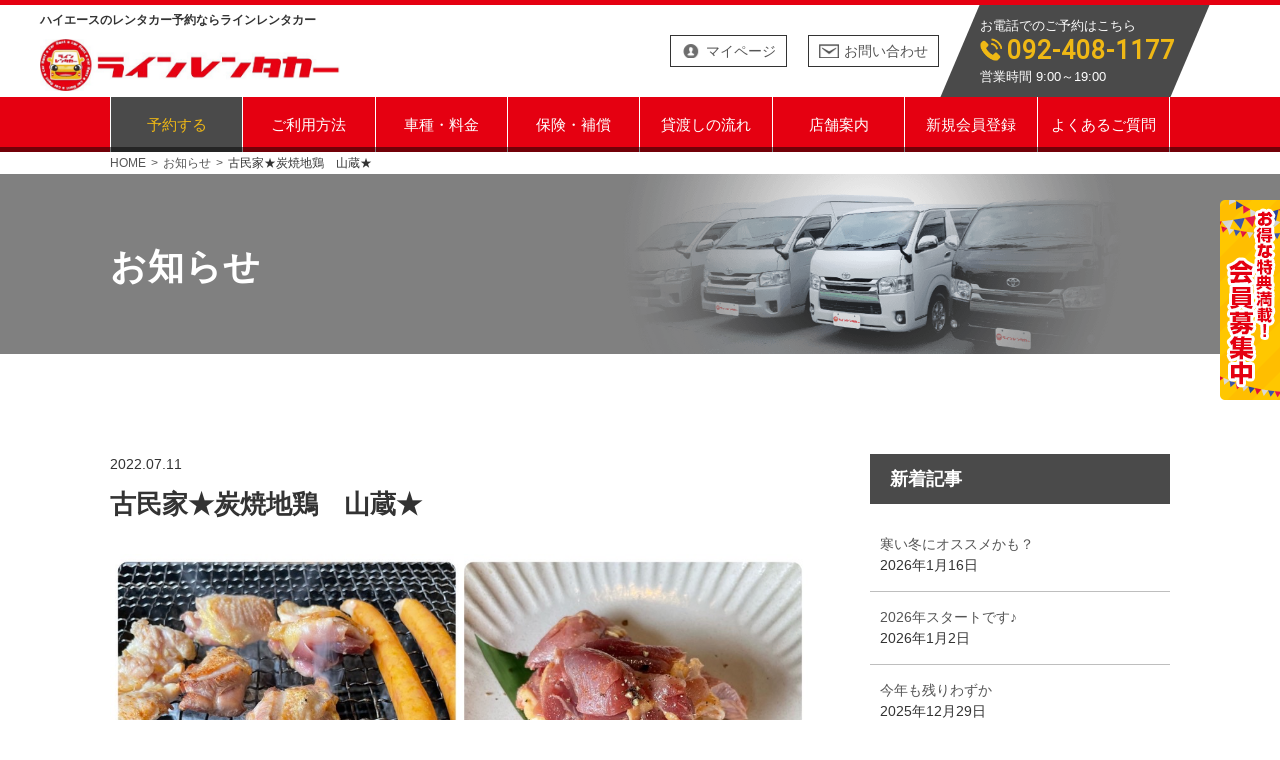

--- FILE ---
content_type: text/html; charset=UTF-8
request_url: https://line-rentacar.com/news/%E5%8F%A4%E6%B0%91%E5%AE%B6%E2%98%85%E7%82%AD%E7%84%BC%E5%9C%B0%E9%B6%8F%E3%80%80%E5%B1%B1%E8%94%B5%E2%98%85/
body_size: 6751
content:
<!doctype html>
<html>
<head>
<!-- Google Tag Manager -->
<script>(function(w,d,s,l,i){w[l]=w[l]||[];w[l].push({'gtm.start':
new Date().getTime(),event:'gtm.js'});var f=d.getElementsByTagName(s)[0],
j=d.createElement(s),dl=l!='dataLayer'?'&l='+l:'';j.async=true;j.src=
'https://www.googletagmanager.com/gtm.js?id='+i+dl;f.parentNode.insertBefore(j,f);
})(window,document,'script','dataLayer','GTM-WZ7BTXQX');</script>
<!-- End Google Tag Manager -->
<meta charset="utf-8">
<meta name="viewport" content="width=device-width,initial-scale=1.0,minimum-scale=1.0">
<title>古民家★炭焼地鶏　山蔵★ | ハイエース・商用車を借りるならラインレンタカー</title>



<!-- All in One SEO Pack 2.12 by Michael Torbert of Semper Fi Web Design[573,580] -->
<meta name="description"  content="皆さんこんにちは！ ラインレンタカー福岡空港店です✈️ 毎日暑い日が続いていますが、 皆さん夏バテなどしていませんか？ 今日は夏にご家族やご友人、 カップルで楽しめるお食事処をご紹介します🌟 『炭火焼地鶏 山蔵』 太宰府の山の中で、古民家を再利用した 趣のある佇まい。 新鮮な地鶏やお野菜を炭火焼きで" />

<link rel="canonical" href="https://line-rentacar.com/news/古民家★炭焼地鶏　山蔵★/" />
<!-- /all in one seo pack -->
<link rel='dns-prefetch' href='//translate.google.com' />
<link rel='dns-prefetch' href='//s.w.org' />
<link rel='stylesheet' id='wp-block-library-css'  href='https://line-rentacar.com/wp/wp-includes/css/dist/block-library/style.min.css?ver=5.1.19' type='text/css' media='all' />
<link rel='stylesheet' id='wpdm-font-awesome-css'  href='https://line-rentacar.com/wp/wp-content/plugins/download-manager/assets/fontawesome/css/all.css?ver=5.1.19' type='text/css' media='all' />
<link rel='stylesheet' id='wpdm-bootstrap-css'  href='https://line-rentacar.com/wp/wp-content/plugins/download-manager/assets/bootstrap/css/bootstrap.css?ver=5.1.19' type='text/css' media='all' />
<link rel='stylesheet' id='wpdm-front-css'  href='https://line-rentacar.com/wp/wp-content/plugins/download-manager/assets/css/front.css?ver=5.1.19' type='text/css' media='all' />
<link rel='stylesheet' id='google-language-translator-css'  href='https://line-rentacar.com/wp/wp-content/plugins/google-language-translator/css/style.css?ver=5.0.48' type='text/css' media='' />
<link rel='stylesheet' id='googlefont-css'  href='https://fonts.googleapis.com/css?family=Roboto&#038;ver=5.1.19' type='text/css' media='all' />
<link rel='stylesheet' id='datepicker_css-css'  href='https://line-rentacar.com/wp/wp-content/themes/line-rentacar/css/datepicker3.css?ver=5.1.19' type='text/css' media='all' />
<link rel='stylesheet' id='style_pc-css'  href='https://line-rentacar.com/wp/wp-content/themes/line-rentacar/css/pc/style.css?231113&#038;ver=5.1.19' type='text/css' media='all' />
<script type='text/javascript' src='https://ajax.googleapis.com/ajax/libs/jquery/2.2.4/jquery.min.js?ver=5.1.19'></script>
<script type='text/javascript' src='https://line-rentacar.com/wp/wp-content/plugins/download-manager/assets/bootstrap/js/bootstrap.min.js?ver=5.1.19'></script>
<script type='text/javascript' src='https://line-rentacar.com/wp/wp-content/plugins/download-manager/assets/js/front.js?ver=5.1.19'></script>
<script type='text/javascript' src='https://line-rentacar.com/wp/wp-content/plugins/download-manager/assets/js/chosen.jquery.min.js?ver=5.1.19'></script>
<script type='text/javascript' src='https://cdnjs.cloudflare.com/ajax/libs/iScroll/5.1.3/iscroll.min.js?ver=5.1.19'></script>
<script type='text/javascript' src='https://cdnjs.cloudflare.com/ajax/libs/drawer/3.1.0/js/drawer.min.js?ver=5.1.19'></script>
<script type='text/javascript' src='https://line-rentacar.com/wp/wp-content/themes/line-rentacar/js/moment-with-locales.min.js?ver=5.1.19'></script>
<script type='text/javascript' src='https://line-rentacar.com/wp/wp-content/themes/line-rentacar/js/bootstrap-datepicker.js?ver=5.1.19'></script>
<script type='text/javascript' src='https://line-rentacar.com/wp/wp-content/themes/line-rentacar/js/bootstrap-datepicker.ja.js?ver=5.1.19'></script>

        <script>
            var wpdm_site_url = 'https://line-rentacar.com/wp/';
            var wpdm_home_url = 'https://line-rentacar.com/';
            var ajax_url = 'https://line-rentacar.com/wp/wp-admin/admin-ajax.php';
            var wpdm_ajax_url = 'https://line-rentacar.com/wp/wp-admin/admin-ajax.php';
            var wpdm_ajax_popup = '0';
        </script>


        <style type="text/css">#google_language_translator a {display: none !important; }.goog-te-gadget {color:transparent !important;}.goog-te-gadget { font-size:0px !important; }.goog-branding { display:none; }.goog-tooltip {display: none !important;}.goog-tooltip:hover {display: none !important;}.goog-text-highlight {background-color: transparent !important; border: none !important; box-shadow: none !important;}#google_language_translator select.goog-te-combo { color:#32373c; }#flags { display:none; }.goog-te-banner-frame{visibility:hidden !important;}body { top:0px !important;}#glt-translate-trigger { left:20px; right:auto; }#glt-translate-trigger > span { color:#ffffff; }#glt-translate-trigger { background:#f89406; }.goog-te-gadget .goog-te-combo { width:100%; }</style><link rel="icon" href="https://line-rentacar.com/wp/wp-content/uploads/2019/01/cropped-favicon-32x32.png" sizes="32x32" />
<link rel="icon" href="https://line-rentacar.com/wp/wp-content/uploads/2019/01/cropped-favicon-192x192.png" sizes="192x192" />
<link rel="apple-touch-icon-precomposed" href="https://line-rentacar.com/wp/wp-content/uploads/2019/01/cropped-favicon-180x180.png" />
<meta name="msapplication-TileImage" content="https://line-rentacar.com/wp/wp-content/uploads/2019/01/cropped-favicon-270x270.png" />
<meta name="generator" content="WordPress Download Manager 2.9.90" />
            <style>
                                @import url('https://fonts.googleapis.com/css?family=Cantarell:400,700');
                


                .w3eden .fetfont,
                .w3eden .btn,
                .w3eden .btn.wpdm-front h3.title,
                .w3eden .wpdm-social-lock-box .IN-widget a span:last-child,
                .w3eden #xfilelist .panel-heading,
                .w3eden .wpdm-frontend-tabs a,
                .w3eden .alert:before,
                .w3eden .panel .panel-heading,
                .w3eden .discount-msg,
                .w3eden .panel.dashboard-panel h3,
                .w3eden #wpdm-dashboard-sidebar .list-group-item,
                .w3eden #package-description .wp-switch-editor,
                .w3eden .w3eden.author-dashbboard .nav.nav-tabs li a,
                .w3eden .wpdm_cart thead th,
                .w3eden #csp .list-group-item,
                .w3eden .modal-title {
                    font-family: Cantarell, -apple-system, BlinkMacSystemFont, "Segoe UI", Roboto, Helvetica, Arial, sans-serif, "Apple Color Emoji", "Segoe UI Emoji", "Segoe UI Symbol";
                    text-transform: uppercase;
                    font-weight: 700;
                }
                .w3eden #csp .list-group-item{
                    text-transform: unset;
                }
            </style>
                    <style>

            :root{
                --color-primary: #4a8eff;
                --color-primary-hover: #4a8eff;
                --color-primary-active: #4a8eff;
                --color-success: #4a8eff;
                --color-success-hover: #4a8eff;
                --color-success-active: #4a8eff;
                --color-info: #2CA8FF;
                --color-info-hover: #2CA8FF;
                --color-info-active: #2CA8FF;
                --color-warning: orange;
                --color-warning-hover: orange;
                --color-warning-active: orange;
                --color-danger: #ff5062;
                --color-danger-hover: #ff5062;
                --color-danger-active: #ff5062;
                --color-green: #30b570;
                --color-blue: #0073ff;
                --color-purple: #8557D3;
                --color-red: #ff5062;
                --color-muted: rgba(69, 89, 122, 0.6);
                --wpdm-font: Cantarell, -apple-system, BlinkMacSystemFont, "Segoe UI", Roboto, Helvetica, Arial, sans-serif, "Apple Color Emoji", "Segoe UI Emoji", "Segoe UI Symbol";
            }


        </style>
        
<script src="https://line-rentacar.com/wp/wp-content/themes/line-rentacar/js/script.js"></script>

</head>

<body>
<!-- Google Tag Manager (noscript) -->
<noscript><iframe src="https://www.googletagmanager.com/ns.html?id=GTM-WZ7BTXQX"
height="0" width="0" style="display:none;visibility:hidden"></iframe></noscript>
<!-- End Google Tag Manager (noscript) -->
	<header>
		<div id="header_top">
			<div id="h_top_container" class="flexbox justify-content-between align-items-center">
				<div class="language"><div id="google_language_translator" class="default-language-ja"></div></div>
				<div class="h_top_l">
					<h1>ハイエースのレンタカー予約ならラインレンタカー</h1>
					<div id="h_logo"><a href="https://line-rentacar.com/"><img src="https://line-rentacar.com/wp/wp-content/themes/line-rentacar/img/common/logo_a.jpg" alt="ラインレンタカー"></a></div>
				</div>
				<div class="h_top_r flexbox justify-content-between align-items-center">
					<p class="h_mypage"><a href="https://car-rental.jp/lineup/members/">マイページ</a></p>
					<p class="h_mail"><a href="https://line-rentacar.com/contact/">お問い合わせ</a></p>
					<div class="h_tel">
						<div class="h_tel_inner">
							<p>お電話でのご予約はこちら</p>
							<p class="tel_icon"><a onclick="return gtag_report_conversion('tel:092-408-1177');" href="tel:092-408-1177">092-408-1177</a></p>
							<p>営業時間 9:00～19:00</p>
						</div>
					</div>
				</div>
			</div>
		</div>
		<div id="g_nav_container">
			<nav id="gloval_nav">
				<div class="menu-global-navi-container"><ul id="menu-global-navi" class="flexbox"><li id="menu-item-55" class="menu-item menu-item-type-custom menu-item-object-custom menu-item-55"><a target="_blank" href="https://car-rental.jp/lineup/">予約する</a></li>
<li id="menu-item-56" class="menu-item menu-item-type-post_type menu-item-object-page menu-item-56"><a href="https://line-rentacar.com/guide/">ご利用方法</a></li>
<li id="menu-item-57" class="menu-item menu-item-type-post_type menu-item-object-page menu-item-57"><a href="https://line-rentacar.com/lineup/">車種・料金</a></li>
<li id="menu-item-58" class="menu-item menu-item-type-post_type menu-item-object-page menu-item-58"><a href="https://line-rentacar.com/insurance/">保険・補償</a></li>
<li id="menu-item-59" class="menu-item menu-item-type-post_type menu-item-object-page menu-item-59"><a href="https://line-rentacar.com/dispatch/">貸渡しの流れ</a></li>
<li id="menu-item-60" class="menu-item menu-item-type-post_type menu-item-object-page menu-item-60"><a href="https://line-rentacar.com/shop/">店舗案内</a></li>
<li id="menu-item-1013" class="menu-item menu-item-type-post_type menu-item-object-page menu-item-1013"><a href="https://line-rentacar.com/member/">新規会員登録</a></li>
<li id="menu-item-61" class="menu-item menu-item-type-post_type menu-item-object-page menu-item-61"><a href="https://line-rentacar.com/faq/">よくあるご質問</a></li>
</ul></div>			</nav>
			<div class="nav_border"></div>
		</div>
	</header>
	<div class="main_container">
		<div id="breadcrumb"><ul class="flexbox"><li ><a href="https://line-rentacar.com/" class="home"><span>HOME</span></a></li><li ><a href="https://line-rentacar.com/news"><span>お知らせ</span></a></li><li><span>古民家★炭焼地鶏　山蔵★</span></li></ul></div>	<div id="news2">
	<div class="sub_container">
		<div class="sub_top">
			<div class="sub_top_in flexbox justify-content-between align-items-center">
				<h1 class="ttl-h1">お知らせ</h1>
				<div class="sub_top_img"><img src="https://line-rentacar.com/wp/wp-content/themes/line-rentacar/img/common/top_bg.png" alt=""></div>
			</div>
		</div><!-- /#top -->
		<div class="sub_main">
			<div id="news_container" class="flexbox justify-content-between">
				<section id="news_contents">
						<!--ループstart-->
																		<div class="news_item">
							<p class="date">2022.07.11</p>
							<h2 class="news_ttl">古民家★炭焼地鶏　山蔵★</h2>
							<figure class="eyecatch"><div><img width="1108" height="1478" src="https://line-rentacar.com/wp/wp-content/uploads/2022/07/S__103972899.jpg" class="attachment-post-thumbnail size-post-thumbnail wp-post-image" alt="" srcset="https://line-rentacar.com/wp/wp-content/uploads/2022/07/S__103972899.jpg 1108w, https://line-rentacar.com/wp/wp-content/uploads/2022/07/S__103972899-225x300.jpg 225w, https://line-rentacar.com/wp/wp-content/uploads/2022/07/S__103972899-768x1024.jpg 768w" sizes="(max-width: 1108px) 100vw, 1108px" /></div></figure>
							<p class="news_text"><p>皆さんこんにちは！<br />
ラインレンタカー福岡空港店です✈️</p>
<p>毎日暑い日が続いていますが、<br />
皆さん夏バテなどしていませんか？<br />
今日は夏にご家族やご友人、<br />
カップルで楽しめるお食事処をご紹介します🌟</p>
<p>『炭火焼地鶏 山蔵』<br />
太宰府の山の中で、古民家を再利用した<br />
趣のある佇まい。<br />
新鮮な地鶏やお野菜を炭火焼きで<br />
いたただくことができます😊<br />
提供されている鶏はその日に捌かれている<br />
もので新鮮なお刺身もいただきました！<br />
また注文した椎茸が手のひらサイズに大きくて<br />
肉厚で驚きました😳<br />
外の中庭でも炭火焼を楽しめるテーブルが<br />
ありましたよ😊</p>
<p>太宰府天満宮や竈門神社の近くなので<br />
お詣りのあとに行ってみるのもアリです🌟<br />
自然に囲まれた雰囲気の良い場所で<br />
心もお腹も満たされてみませんか？😊</p>
<p>ラインレンタカーから<br />
『炭焼地鶏 山蔵』さんへは<br />
有料道路を使用して車で約30分です🚗</p>
</p>
						</div>
						
												<!--ループend-->
					<!--ページャー-->
					<ul class="pager flexbox justify-content-between">
						<li class="navnext">&laquo; <a href="https://line-rentacar.com/news/%e5%a4%8f%e4%bc%91%e3%81%bf%e3%81%ae%e3%81%8a%e3%81%a7%e3%81%8b%e3%81%91%e3%81%ab%e3%80%80%e5%8c%97%e4%b9%9d%e5%b7%9e%e3%80%90%e3%81%84%e3%81%ae%e3%81%a1%e3%81%ae%e3%81%9f%e3%81%b3%e5%8d%9a%e7%89%a9/" rel="next"> 夏休みのおでかけに　北九州【いのちのたび博物館】 </a></li>
						<li class="navprev"><a href="https://line-rentacar.com/news/%e3%81%94%e5%ae%b6%e6%97%8f%e3%82%84%e3%82%ab%e3%83%83%e3%83%97%e3%83%ab%e3%81%a7%e3%81%ae%e3%81%8a%e3%81%a7%e3%81%8b%e3%81%91%e3%81%ab%e2%99%aa/" rel="prev">ご家族やカップルでのおでかけに♪ &raquo;</a></li>
					</ul>
				</section><!-- /#news_contents -->
				<section id="news_widget_contents">
							<div class="widget">		<h3 class="content_t">新着記事</h3>		<ul>
											<li>
					<a href="https://line-rentacar.com/news/%e5%af%92%e3%81%84%e5%86%ac%e3%81%ab%e3%82%aa%e3%82%b9%e3%82%b9%e3%83%a1%e3%81%8b%e3%82%82%ef%bc%9f/">寒い冬にオススメかも？</a>
											<span class="post-date">2026年1月16日</span>
									</li>
											<li>
					<a href="https://line-rentacar.com/news/2026%e5%b9%b4%e3%82%b9%e3%82%bf%e3%83%bc%e3%83%88%e3%81%a7%e3%81%99%e2%99%aa/">2026年スタートです♪</a>
											<span class="post-date">2026年1月2日</span>
									</li>
											<li>
					<a href="https://line-rentacar.com/news/%e4%bb%8a%e5%b9%b4%e3%82%82%e6%ae%8b%e3%82%8a%e3%82%8f%e3%81%9a%e3%81%8b/">今年も残りわずか</a>
											<span class="post-date">2025年12月29日</span>
									</li>
											<li>
					<a href="https://line-rentacar.com/news/%e3%81%8a%e5%af%bf%e5%8f%b8%e9%a3%9f%e3%81%b9%e3%81%9f%e3%81%84%e3%81%a8%e3%81%8d%e3%81%af%e3%83%bb%e3%83%bb/">お寿司食べたいときは・・</a>
											<span class="post-date">2025年12月9日</span>
									</li>
					</ul>
		</div><div class="widget"><h3 class="content_t">アーカイブ</h3>		<label class="screen-reader-text" for="archives-dropdown-3">アーカイブ</label>
		<select id="archives-dropdown-3" name="archive-dropdown" onchange='document.location.href=this.options[this.selectedIndex].value;'>
			
			<option value="">月を選択</option>
				<option value='https://line-rentacar.com/news/2026/01/'> 2026年1月 </option>
	<option value='https://line-rentacar.com/news/2025/12/'> 2025年12月 </option>
	<option value='https://line-rentacar.com/news/2025/11/'> 2025年11月 </option>
	<option value='https://line-rentacar.com/news/2025/10/'> 2025年10月 </option>
	<option value='https://line-rentacar.com/news/2025/09/'> 2025年9月 </option>
	<option value='https://line-rentacar.com/news/2025/08/'> 2025年8月 </option>
	<option value='https://line-rentacar.com/news/2025/07/'> 2025年7月 </option>
	<option value='https://line-rentacar.com/news/2025/06/'> 2025年6月 </option>
	<option value='https://line-rentacar.com/news/2025/05/'> 2025年5月 </option>
	<option value='https://line-rentacar.com/news/2025/04/'> 2025年4月 </option>
	<option value='https://line-rentacar.com/news/2025/03/'> 2025年3月 </option>
	<option value='https://line-rentacar.com/news/2025/01/'> 2025年1月 </option>
	<option value='https://line-rentacar.com/news/2024/12/'> 2024年12月 </option>
	<option value='https://line-rentacar.com/news/2024/11/'> 2024年11月 </option>
	<option value='https://line-rentacar.com/news/2024/10/'> 2024年10月 </option>
	<option value='https://line-rentacar.com/news/2024/09/'> 2024年9月 </option>
	<option value='https://line-rentacar.com/news/2024/08/'> 2024年8月 </option>
	<option value='https://line-rentacar.com/news/2024/07/'> 2024年7月 </option>
	<option value='https://line-rentacar.com/news/2024/06/'> 2024年6月 </option>
	<option value='https://line-rentacar.com/news/2024/03/'> 2024年3月 </option>
	<option value='https://line-rentacar.com/news/2024/02/'> 2024年2月 </option>
	<option value='https://line-rentacar.com/news/2024/01/'> 2024年1月 </option>
	<option value='https://line-rentacar.com/news/2023/12/'> 2023年12月 </option>
	<option value='https://line-rentacar.com/news/2023/11/'> 2023年11月 </option>
	<option value='https://line-rentacar.com/news/2023/09/'> 2023年9月 </option>
	<option value='https://line-rentacar.com/news/2023/07/'> 2023年7月 </option>
	<option value='https://line-rentacar.com/news/2023/05/'> 2023年5月 </option>
	<option value='https://line-rentacar.com/news/2023/04/'> 2023年4月 </option>
	<option value='https://line-rentacar.com/news/2023/03/'> 2023年3月 </option>
	<option value='https://line-rentacar.com/news/2023/01/'> 2023年1月 </option>
	<option value='https://line-rentacar.com/news/2022/12/'> 2022年12月 </option>
	<option value='https://line-rentacar.com/news/2022/11/'> 2022年11月 </option>
	<option value='https://line-rentacar.com/news/2022/10/'> 2022年10月 </option>
	<option value='https://line-rentacar.com/news/2022/09/'> 2022年9月 </option>
	<option value='https://line-rentacar.com/news/2022/08/'> 2022年8月 </option>
	<option value='https://line-rentacar.com/news/2022/07/'> 2022年7月 </option>
	<option value='https://line-rentacar.com/news/2022/06/'> 2022年6月 </option>
	<option value='https://line-rentacar.com/news/2022/05/'> 2022年5月 </option>
	<option value='https://line-rentacar.com/news/2022/04/'> 2022年4月 </option>
	<option value='https://line-rentacar.com/news/2022/03/'> 2022年3月 </option>
	<option value='https://line-rentacar.com/news/2022/02/'> 2022年2月 </option>
	<option value='https://line-rentacar.com/news/2022/01/'> 2022年1月 </option>
	<option value='https://line-rentacar.com/news/2021/12/'> 2021年12月 </option>
	<option value='https://line-rentacar.com/news/2021/11/'> 2021年11月 </option>
	<option value='https://line-rentacar.com/news/2021/10/'> 2021年10月 </option>
	<option value='https://line-rentacar.com/news/2021/09/'> 2021年9月 </option>
	<option value='https://line-rentacar.com/news/2021/08/'> 2021年8月 </option>
	<option value='https://line-rentacar.com/news/2021/07/'> 2021年7月 </option>
	<option value='https://line-rentacar.com/news/2021/06/'> 2021年6月 </option>
	<option value='https://line-rentacar.com/news/2021/05/'> 2021年5月 </option>
	<option value='https://line-rentacar.com/news/2021/04/'> 2021年4月 </option>
	<option value='https://line-rentacar.com/news/2021/03/'> 2021年3月 </option>
	<option value='https://line-rentacar.com/news/2021/02/'> 2021年2月 </option>
	<option value='https://line-rentacar.com/news/2021/01/'> 2021年1月 </option>
	<option value='https://line-rentacar.com/news/2020/12/'> 2020年12月 </option>
	<option value='https://line-rentacar.com/news/2020/11/'> 2020年11月 </option>
	<option value='https://line-rentacar.com/news/2020/10/'> 2020年10月 </option>
	<option value='https://line-rentacar.com/news/2020/09/'> 2020年9月 </option>
	<option value='https://line-rentacar.com/news/2020/08/'> 2020年8月 </option>
	<option value='https://line-rentacar.com/news/2020/07/'> 2020年7月 </option>
	<option value='https://line-rentacar.com/news/2020/06/'> 2020年6月 </option>
	<option value='https://line-rentacar.com/news/2020/05/'> 2020年5月 </option>
	<option value='https://line-rentacar.com/news/2020/04/'> 2020年4月 </option>
	<option value='https://line-rentacar.com/news/2020/03/'> 2020年3月 </option>
	<option value='https://line-rentacar.com/news/2020/02/'> 2020年2月 </option>
	<option value='https://line-rentacar.com/news/2020/01/'> 2020年1月 </option>
	<option value='https://line-rentacar.com/news/2019/12/'> 2019年12月 </option>
	<option value='https://line-rentacar.com/news/2019/11/'> 2019年11月 </option>
	<option value='https://line-rentacar.com/news/2019/10/'> 2019年10月 </option>
	<option value='https://line-rentacar.com/news/2019/01/'> 2019年1月 </option>

		</select>
		</div>				</section><!-- /#news_widget_contents -->
			</div><!-- /#news_container -->
		</div><!-- /.sub_main -->
	</div><!-- /#sub_container -->
</div><!-- /#news -->
</div><!-- /.main-container -->
<footer>
		<div id="footer_main">
			<div id="footer_main_container">
				<div id="footer_nav" class="flexbox justify-content-between">
					<div class="menu-pc-footer-navi1-container"><ul id="menu-pc-footer-navi1" class="menu"><li id="menu-item-73" class="menu-item menu-item-type-post_type menu-item-object-page menu-item-73"><a href="https://line-rentacar.com/guide/">ご利用方法</a></li>
<li id="menu-item-74" class="menu-item menu-item-type-post_type menu-item-object-page menu-item-74"><a href="https://line-rentacar.com/lineup/">車種・料金</a></li>
<li id="menu-item-75" class="menu-item menu-item-type-post_type menu-item-object-page menu-item-75"><a href="https://line-rentacar.com/insurance/">保険・補償</a></li>
<li id="menu-item-76" class="menu-item menu-item-type-post_type menu-item-object-page menu-item-76"><a href="https://line-rentacar.com/dispatch/">貸渡しの流れ</a></li>
</ul></div>					<div class="menu-pc-footer-navi2-container"><ul id="menu-pc-footer-navi2" class="menu"><li id="menu-item-77" class="menu-item menu-item-type-post_type menu-item-object-page menu-item-77"><a href="https://line-rentacar.com/shop/">店舗案内</a></li>
<li id="menu-item-78" class="menu-item menu-item-type-post_type menu-item-object-page menu-item-78"><a href="https://line-rentacar.com/faq/">よくあるご質問</a></li>
<li id="menu-item-79" class="menu-item menu-item-type-post_type menu-item-object-page menu-item-79"><a href="https://line-rentacar.com/sitemap/">サイトマップ</a></li>
<li id="menu-item-80" class="menu-item menu-item-type-post_type menu-item-object-page menu-item-80"><a href="https://line-rentacar.com/policy/">プライバシーポリシー</a></li>
</ul></div>					<div class="menu-pc-footer-navi3-container"><ul id="menu-pc-footer-navi3" class="menu"><li id="menu-item-81" class="menu-item menu-item-type-post_type menu-item-object-page menu-item-81"><a href="https://line-rentacar.com/tokuteisho/">特定商取引法に基づく表記</a></li>
<li id="menu-item-82" class="menu-item menu-item-type-post_type menu-item-object-page menu-item-82"><a href="https://line-rentacar.com/yakkan/">貸渡約款</a></li>
<li id="menu-item-83" class="menu-item menu-item-type-custom menu-item-object-custom menu-item-83"><a target="_blank" href="https://car-rental.jp/lineup/">予約する</a></li>
<li id="menu-item-84" class="menu-item menu-item-type-post_type menu-item-object-page menu-item-84"><a href="https://line-rentacar.com/contact/">お問い合わせ</a></li>
</ul></div>				</div>
				<div id="footer_m_bottom" class="flexbox justify-content-between align-items-center">
					<div id="f_logo"><a href="https://line-rentacar.com/"><img src="https://line-rentacar.com/wp/wp-content/themes/line-rentacar/img/common/logo_b.png?20211122" alt="ラインレンタカー"></a></div>
					<div class="f_bottom_r pc">
						<p class="f_b_r_ttl">レンタカーのご予約はこちらから</p>
						<div class="flexbox justify-content-between align-items-center">
							<div class="f_web f_diagonal">
								<div class="f_d_inner">
									<p class="f_d_inner_in"><a href="https://car-rental.jp/lineup/" target="_blank">WEB予約</a></p>
								</div>
							</div>
							<div class="f_tel f_diagonal">
								<div class="f_d_inner">
									<div class="f_d_inner_in">
										<p class="tel_icon"><a onclick="return gtag_report_conversion('tel:092-408-1177');" href="tel:092-408-1177">092-408-1177</a></p>
										<p>営業時間 9:00～19:00</p>
									</div>
								</div>
							</div>
						</div>
						<p>ご質問に関してはお電話・<a class="w_line" href="https://line-rentacar.com/contact">お問い合わせフォーム</a>から承っております。</p>
					</div>
				</div>
			</div>
		</div>
		<p id="copy">© <a href="https://line-rentacar.com/">ハイエースの格安レンタカー ラインレンタカー</a> All Rights Reserved.</p>
	</footer><!-- /#footer -->
<div class="fix-bnr">
	<a href="https://line-rentacar.com/member/"><img src="https://line-rentacar.com/wp/wp-content/uploads/2020/11/member_fix_bnr.png" alt="ラインレンタカー会員様だけのお得な特典いっぱい！"></a>
</div>
<div id="flags" style="display:none" class="size18"><ul id="sortable" class="ui-sortable"><li id="Chinese (Simplified)"><a title="Chinese (Simplified)" class="nturl notranslate zh-CN flag Chinese (Simplified)"></a><li id="Chinese (Traditional)"><a title="Chinese (Traditional)" class="nturl notranslate zh-TW flag Chinese (Traditional)"></a><li id="English"><a title="English" class="nturl notranslate en flag united-states"></a><li id="Japanese"><a title="Japanese" class="nturl notranslate ja flag Japanese"></a><li id="Korean"><a title="Korean" class="nturl notranslate ko flag Korean"></a></ul></div><div id='glt-footer'></div><script>function GoogleLanguageTranslatorInit() { new google.translate.TranslateElement({pageLanguage: 'ja', includedLanguages:'zh-CN,zh-TW,en,ja,ko', autoDisplay: false}, 'google_language_translator');}</script><script type='text/javascript' src='https://line-rentacar.com/wp/wp-includes/js/jquery/jquery.form.min.js?ver=4.2.1'></script>
<script type='text/javascript' src='https://line-rentacar.com/wp/wp-content/plugins/google-language-translator/js/scripts.js?ver=5.0.48'></script>
<script type='text/javascript' src='//translate.google.com/translate_a/element.js?cb=GoogleLanguageTranslatorInit'></script>
<script type='text/javascript' src='https://line-rentacar.com/wp/wp-includes/js/wp-embed.min.js?ver=5.1.19'></script>
</body>
</html>


--- FILE ---
content_type: text/css
request_url: https://line-rentacar.com/wp/wp-content/themes/line-rentacar/css/pc/style.css?231113&ver=5.1.19
body_size: 12618
content:
@charset "UTF-8";
/* Scss Document */
/* CSS Document */
/*
html5doctor.com Reset Stylesheet
v1.4
2009-07-27
Author: Richard Clark - http://richclarkdesign.com
*/
html, body, div, span, object, iframe,
h1, h2, h3, h4, h5, h6, p, blockquote, pre,
abbr, address, cite, code,
del, dfn, em, img, ins, kbd, q, samp,
small, strong, sub, sup, var,
b, i,
dl, dt, dd, ol, ul, li,
fieldset, form, label, legend,
table, caption, tbody, tfoot, thead, tr, th, td,
article, aside, dialog, figure, footer, header,
hgroup, menu, nav, section,
time, mark, audio, video {
  margin: 0;
  padding: 0;
  border: 0;
  outline: 0;
  font-size: 100%;
  vertical-align: baseline;
  background: transparent; }

body {
  line-height: 1; }

article, aside, dialog, figure, footer, header,
hgroup, nav, section {
  display: block; }

nav ul {
  list-style: none; }

blockquote, q {
  quotes: none; }

blockquote:before, blockquote:after,
q:before, q:after {
  content: '';
  content: none; }

a {
  margin: 0;
  padding: 0;
  border: 0;
  font-size: 100%;
  vertical-align: baseline;
  background: transparent; }

ins {
  background-color: #ff9;
  color: #000;
  text-decoration: none; }

mark {
  background-color: #ff9;
  color: #000;
  font-style: italic;
  font-weight: bold; }

del {
  text-decoration: line-through; }

abbr[title], dfn[title] {
  border-bottom: 1px dotted #000;
  cursor: help; }

table {
  border-collapse: collapse;
  border-spacing: 0; }

hr {
  display: block;
  height: 1px;
  border: 0;
  border-top: 1px solid #cccccc;
  margin: 1em 0;
  padding: 0; }

input, select {
  vertical-align: middle; }

/* Scss Document */
/*-----------------------色--------------------------*/
/* Scss Document */
/*-----------------------flex--------------------------*/
.flexbox {
  /*-----display:　flex用--------*/
  display: -webkit-box;
  /*--- Androidブラウザ用 ---*/
  display: -ms-flexbox;
  /*--- IE10 ---*/
  display: -webkit-flex;
  /*--- safari（PC）用 ---*/
  display: flex;
  -webkit-flex-direction: row;
  flex-direction: row;
  -webkit-align-items: stretch;
          align-items: stretch;
/*  align-items: flex-start; */
  }

.flex-row {
  -ms-flex-direction: row !important;
  flex-direction: row !important; }

.flex-column {
  -ms-flex-direction: column !important;
  flex-direction: column !important; }

.flex-row-reverse {
  -ms-flex-direction: row-reverse !important;
  flex-direction: row-reverse !important; }

.flex-column-reverse {
  -ms-flex-direction: column-reverse !important;
  flex-direction: column-reverse !important; }

.flex-wrap {
  -ms-flex-wrap: wrap !important;
  flex-wrap: wrap !important; }

.flex-nowrap {
  -ms-flex-wrap: nowrap !important;
  flex-wrap: nowrap !important; }

.flex-wrap-reverse {
  -ms-flex-wrap: wrap-reverse !important;
  flex-wrap: wrap-reverse !important; }

.flex-fill {
  -ms-flex: 1 1 auto !important;
  flex: 1 1 auto !important; }

.flex-grow-0 {
  -ms-flex-positive: 0 !important;
  flex-grow: 0 !important; }

.flex-grow-1 {
  -ms-flex-positive: 1 !important;
  flex-grow: 1 !important; }

.flex-shrink-0 {
  -ms-flex-negative: 0 !important;
  flex-shrink: 0 !important; }

.flex-shrink-1 {
  -ms-flex-negative: 1 !important;
  flex-shrink: 1 !important; }

.justify-content-start {
  -ms-flex-pack: start !important;
  justify-content: flex-start !important; }

.justify-content-end {
  -ms-flex-pack: end !important;
  justify-content: flex-end !important; }

.justify-content-center {
  -ms-flex-pack: center !important;
  justify-content: center !important; }

.justify-content-between {
  -ms-flex-pack: justify !important;
  justify-content: space-between !important; }

.justify-content-around {
  -ms-flex-pack: distribute !important;
  justify-content: space-evenly !important; }

.align-items-start {
  -ms-flex-align: start !important;
  align-items: flex-start !important; }

.align-items-end {
  -ms-flex-align: end !important;
  align-items: flex-end !important; }

.align-items-center {
  -ms-flex-align: center !important;
  align-items: center !important; }

.align-items-baseline {
  -ms-flex-align: baseline !important;
  align-items: baseline !important; }

.align-items-stretch {
  -ms-flex-align: stretch !important;
  align-items: stretch !important; }

.align-content-start {
  -ms-flex-line-pack: start !important;
  align-content: flex-start !important; }

.align-content-end {
  -ms-flex-line-pack: end !important;
  align-content: flex-end !important; }

.align-content-center {
  -ms-flex-line-pack: center !important;
  align-content: center !important; }

.align-content-between {
  -ms-flex-line-pack: justify !important;
  align-content: space-between !important; }

.align-content-around {
  -ms-flex-line-pack: distribute !important;
  align-content: space-around !important; }

.align-content-stretch {
  -ms-flex-line-pack: stretch !important;
  align-content: stretch !important; }

.align-self-auto {
  -ms-flex-item-align: auto !important;
  align-self: auto !important; }

.align-self-start {
  -ms-flex-item-align: start !important;
  align-self: flex-start !important; }

.align-self-end {
  -ms-flex-item-align: end !important;
  align-self: flex-end !important; }

.align-self-center {
  -ms-flex-item-align: center !important;
  align-self: center !important; }

.align-self-baseline {
  -ms-flex-item-align: baseline !important;
  align-self: baseline !important; }

.align-self-stretch {
  -ms-flex-item-align: stretch !important;
  align-self: stretch !important; }

/*-----------------------フォント--------------------------*/
.main-color {
  color: #e50011; }

.sub-color {
  color: #efb815; }

.center {
  text-align: center; }

.bold {
  font-weight: bold; }

.f18 {
  font-size: 1.8rem; }

.f24 {
  font-size: 2.4rem; }

.f42 {
  font-size: 4.2rem; }

.border_b_r {
  border-bottom: 1px solid #e50011; }

/* --------------------------------
 * element style
 * -------------------------------- */
* {
  -webkit-box-sizing: border-box;
  -moz-box-sizing: border-box;
  box-sizing: border-box; }

html {
  font-size: 62.5%; }

body {
  width: 100%;
  min-width: 1200px;
  font-family: "ヒラギノ角ゴ Pro W3", "Hiragino Kaku Gothic Pro", "メイリオ", Meiryo, Osaka, "ＭＳ Ｐゴシック", "MS PGothic", sans-serif;
  font-size: 1.4rem;
  text-align: justify;
  line-height: 1.5;
  color: #333; }
  @media (max-width: 1200px) {
    body {
      min-width: auto; } }

img {
  margin: 0;
  padding: 0;
  vertical-align: bottom;
  width: 100%;
  height: auto; }

li {
  list-style: none; }

a {
  color: #555;
  text-decoration: none;
  transition: .3s; }

a.w_line {
  color: #fff;
  text-decoration: none;
  border-bottom: 1px solid #fff;
  padding-bottom: 2px; }

a.b_line {
  color: #70b6e0;
  text-decoration: none;
  border-bottom: 1px solid #70b6e0; }

a:hover {
  opacity: 0.6; }

a:visited, a:focus, a:hover {
  text-decoration: none; }

.sp {
  /*タブレットとスマホ*/
  display: none; }

.none {
  display: none; }

.tel_icon a {
  font-family: 'Roboto', sans-serif;
  font-size: 2.5rem;
  letter-spacing: 1px;
  font-weight: bold;
  color: #efb815; }
.tel_icon:before {
  content: "";
  background-image: url(../../img/common/tel_ye.png);
  background-repeat: no-repeat;
  background-size: cover;
  display: inline-block;
  width: 22px;
  height: 23px;
  vertical-align: middle;
  margin: -12px 5px 0 0; }

.arrow {
  width: 100%;
  position: relative;
  z-index: 10;
  display: inline-block;
  vertical-align: middle; }
  .arrow:hover {
    color: #fff; }
  .arrow::before {
    width: 6px;
    height: 6px;
    border-top: 1.5px solid #fff;
    border-right: 1.5px solid #fff;
    position: absolute;
    top: -2px;
    bottom: 0;
    right: 20px;
    margin: auto;
    content: "";
    vertical-align: middle;
    -webkit-transform: rotate(45deg);
    transform: rotate(45deg); }

.arrow_red {
  width: 100%;
  position: relative;
  z-index: 10;
  display: inline-block;
  vertical-align: middle; }
  .arrow_red::before {
    width: 6px;
    height: 6px;
    border-top: 1.5px solid #e50011;
    border-right: 1.5px solid #e50011;
    position: absolute;
    top: -2px;
    bottom: 0;
    right: 20px;
    margin: auto;
    content: "";
    vertical-align: middle;
    -webkit-transform: rotate(45deg);
    transform: rotate(45deg); }

.anime_btn {
  position: relative;
  z-index: 11;
  overflow: hidden;
  transition: all 0.3s; }
  .anime_btn a {
    font-weight: bold; }
  .anime_btn:hover {
    color: #fff; }
  .anime_btn::before, .anime_btn::after {
    position: absolute;
    z-index: -1;
    display: block;
    content: '';
    transition: all .3s; }
  .anime_btn::after {
    top: 0;
    left: 0;
    width: 100%;
    height: 100%;
    -webkit-transform: scale(0.5);
    transform: scale(0.5); }
  .anime_btn:hover::after {
    background: #4a4a4a;
    -webkit-transform: scale(1);
    transform: scale(1); }

.table1 th, .table1 td {
  text-align: center;
  border: 1px solid #bebebe;
  vertical-align: middle;
  padding: 2rem; }
.table1 .t_head th {
  background: #666666;
  color: #fff; }
.table1 .t_contents th {
  background: #fdf7e7; }

.table2 {
  border: 1px solid #bebebe; }
  .table2 dt {
    line-height: 6rem;
    text-align: center;
    border-bottom: 1px solid #bebebe;
    vertical-align: middle;
    background: #666666;
    font-weight: bold;
    color: #fff; }
  .table2 dd {
    height: 11rem;
    vertical-align: middle;
    background: #fdf7e7;
    text-align: center;
    position: relative; }
    .table2 dd > div {
      width: 100%;
      position: absolute;
      top: 50%;
      left: 50%;
      transform: translate(-50%, -50%); }

.table3 {
  border: 1px solid #bebebe; }
  .table3 dt, .table3 dd {
    line-height: 6rem;
    text-align: center;
    vertical-align: middle; }
  .table3 dt {
    border-bottom: 1px solid #bebebe;
    vertical-align: middle;
    background: #666666;
    font-weight: bold;
    color: #fff; }
  .table3 dd {
    background: #fdf7e7; }

.table4 {
  width: 100%; }
  .table4 th, .table4 td {
    text-align: left;
    border: 1px solid #bebebe;
    vertical-align: middle;
    padding: 2rem 3rem; }
  .table4 th {
    width: 30%;
    background: #fdf7e7; }
  .table4 td {
    width: 70%; }

.yellow_Uline {
  border-bottom: 2px solid #ffff00; }

.shadowBox {
  background: #fff;
  box-shadow: 6px 6px #bebebe;
  border: 1px solid #bebebe;
}

.borderbox {
  background: #fff;
  border: 10px solid #bebebe;
  padding: 3rem 2rem; }

.beigebox {
  background: #fdf7e7;
  padding: 3rem 2rem; }

.beigebox2 {
  background: #fdf7e7;
  border: 1px solid #bebebe; }

.deco {
  width: 50px;
  height: 20px;
  background-size: cover;
  background-repeat: no-repeat;
  position: absolute;
  top: -1px;
  left: 50%;
  transform: translateX(-50%); }

.ora-triangle {
  width: 0;
  height: 0;
  border-style: solid;
  border-width: 30px 50px 0 50px;
  border-color: #efb815 transparent transparent transparent; }

.ora-triangle2 {
  width: 0;
  height: 0;
  border-style: solid;
  border-width: 31.4px 0 31.4px 17.5px;
  border-color: transparent transparent transparent #efb815; }

.ttl1 {
  border-bottom: solid 5px #333;
  position: relative;
  margin-bottom: 5rem; }
  .ttl1:after {
    position: absolute;
    content: " ";
    display: block;
    border-bottom: solid 5px #e50011;
    bottom: -5px;
    width: 60px; }

.ttl2 {
  font-size: 2rem;
  line-height: 5rem;
  color: #fff;
  background: #4a4a4a;
  padding-left: 3rem;
  margin-bottom: 5rem; }

.ttl3 {
  font-size: 2rem;
  padding: 0.6rem 1rem 0.3rem;
  line-height: 1;
  color: #e50011;
  background: transparent;
  border-left: solid 5px #e50011;
  margin-bottom: 2rem; }

.ttl4 {
  font-size: 2rem;
  color: #e50011;
  margin-bottom: 2rem; }

.select_triangle {
  position: relative; }
  .select_triangle:after {
    width: 0;
    height: 0;
    border-left: 6px solid transparent;
    border-right: 6px solid transparent;
    border-top: 6px solid #333;
    position: absolute;
    top: 0;
    bottom: 0;
    right: 1rem;
    margin: auto;
    content: "";
    vertical-align: middle; }

/* --------------------------------
 * header
 * -------------------------------- */
header {
  width: 100%;
  min-width: 1200px; }
  @media (max-width: 1200px) {
    header {
      min-width: auto; } }
  header #header_top {
    border-top: 5px solid #e50011; }
    header #header_top #h_top_container {
      width: 1200px;
      margin: 0 auto;
      padding-right: 50px;
      position: relative; }
      header #header_top #h_top_container .language {
        position: absolute;
        top: 0px;
        left: 280px; }
      header #header_top #h_top_container .h_top_l {
        width: 300px; }
        header #header_top #h_top_container .h_top_l h1 {
          font-size: 1.2rem;
          margin-bottom: 1rem; }
      header #header_top #h_top_container .h_top_r {
        /*width: 420px;*/
        width:520px;
        /*margin-left: 41.6666%;*/ }
        header #header_top #h_top_container .h_top_r .h_mail, header #header_top #h_top_container .h_top_r .h_mypage {
          border: 1px solid #333;
          text-align: center;
          padding: 0.5rem 1rem 0.4rem 1rem; }
          header #header_top #h_top_container .h_top_r .h_mail:before {
            content: "";
            background: url(../../img/common/mail.png) no-repeat;
            background-size: cover;
            display: inline-block;
            width: 19.854px;
            height: 13.857px;
            vertical-align: middle;
            margin: -2px 5px 0 0; }
          header #header_top #h_top_container .h_top_r .h_mypage:before {
            content: "";
            background: url(https://line-rentacar.com/wp/wp-content/uploads/2020/03/mypage.png) no-repeat;
            background-size: cover;
            display: inline-block;
            width: 19.854px;
            height: 13.857px;
            vertical-align: middle;
            margin: -2px 5px 0 0; }
        header #header_top #h_top_container .h_top_r .h_tel {
          width: 230px;
          transform: skewX(-23deg);
          background: #4a4a4a; }
          header #header_top #h_top_container .h_top_r .h_tel .h_tel_inner {
            transform: skewX(23deg);
            display: inline-block;
            padding: 1rem 0 1rem 20px; }
            header #header_top #h_top_container .h_top_r .h_tel .h_tel_inner p {
              font-size: 1.3rem;
              line-height: 1.2;
              color: #fff;
              display: inline-block;
              text-align: left; }
            header #header_top #h_top_container .h_top_r .h_tel .h_tel_inner .tel_icon:before {
              margin: -12px 5px 0 0; }
  header #g_nav_container {
    width: 100%;
    min-width: 1200px;
    background: #e50011;
    position: relative; }
    @media (max-width: 1200px) {
      header #g_nav_container {
        min-width: auto; } }
    header #g_nav_container #gloval_nav {
      width: 1060px;
      margin: 0 auto; }
      header #g_nav_container #gloval_nav ul li {
        width: 141.42857%;
        text-align: center;
        font-size: 1.5rem;
        color: #fff;
        height: 55px;
        border-right: 1px solid #fff;
        position: relative; }
        header #g_nav_container #gloval_nav ul li a {
          width: 100%;
          display: block;
          color: #fff;
          position: absolute;
          top: 50%;
          transform: translateY(-50%); }
        header #g_nav_container #gloval_nav ul li:first-child {
          color: #efb815;
          background: #4a4a4a;
          border-left: 1px solid #fff; }
          header #g_nav_container #gloval_nav ul li:first-child a {
            color: #efb815; }
  header .nav_border {
    border-bottom: 5px solid rgba(0, 0, 0, 0.5);
    position: absolute;
    left: 0;
    right: 0;
    bottom: 0; }

/* --------------------------------
 * .main_container
 * -------------------------------- */
.main_container {
  width: 100%;
  min-width: 1200px; }
  @media (max-width: 1200px) {
    .main_container {
      min-width: auto; } }
  .main_container section.area {
    padding: 10rem 0; }
    .main_container section.area .area_container {
      width: 1060px;
      margin: 0 auto; }

/*下層ページ全共通*/
#breadcrumb {
  width: 1060px;
  margin: 0 auto;
  font-size: 1.2rem;
  padding: 0.2rem 0; }
  #breadcrumb ul li {
    margin-right: 10px; }
    #breadcrumb ul li a:after {
      content: ">";
      position: relative;
      left: 5px; }

.sub_container {
  margin-bottom: 15rem; }
  .sub_container .sub_top {
    width: 100%;
    min-width: 1200px;
    height: 180px;
    background: #808080;
    margin-bottom: 5rem; }
    @media (max-width: 1200px) {
      .sub_container .sub_top {
        min-width: auto; } }
    .sub_container .sub_top .sub_top_in {
      width: 1060px;
      height: 100%;
      margin: 0 auto; }
      .sub_container .sub_top .sub_top_in .ttl-h1 {
        font-size: 3.6rem;
        letter-spacing: 1px;
        margin-top: 5px;
        color: #fff; }
      .sub_container .sub_top .sub_top_in .sub_top_img {
        width: 600px;
        height: auto; }
  .sub_container .sub_main {
    width: 1060px;
    margin: 0 auto; }
    .sub_container .sub_main .sub_nav {
      background: #f7f7fa;
      border: 1px solid #bebebe;
      padding: 1.5rem 3rem;
      margin-bottom: 8rem; }
      .sub_container .sub_main .sub_nav:after {
        content: "";
        display: block;
        width: 32%; }
      .sub_container .sub_main .sub_nav li {
        width: 32%;
        text-align: center;
        line-height: 5rem;
        background: #fff;
        border: 1px solid #bebebe; }
        .sub_container .sub_main .sub_nav li:nth-child(n+4) {
          margin-top: 1.5rem; }
        .sub_container .sub_main .sub_nav li a {
          width: 100%;
          position: relative;
          z-index: 10;
          display: inline-block;
          vertical-align: middle; }
          .sub_container .sub_main .sub_nav li a::before {
            width: 0;
            height: 0;
            border-left: 10px solid transparent;
            border-right: 10px solid transparent;
            border-top: 12px solid #333;
            position: absolute;
            top: 0;
            bottom: 0;
            left: 2rem;
            margin: auto;
            content: "";
            vertical-align: middle; }
    .sub_container .sub_main .sub_area1 {
      margin-bottom: 10rem; }
      .sub_container .sub_main .sub_area1:last-child {
        margin-bottom: 0; }
      .sub_container .sub_main .sub_area1 .sub_area1_container {
        padding: 0 3rem; }
    .sub_container .sub_main .sub_area2 {
      margin-bottom: 8rem; }
      .sub_container .sub_main .sub_area2:last-child {
        margin-bottom: 0; }
      .sub_container .sub_main .sub_area2 .sub_area2_container {
        padding: 0 3rem; }
    .sub_container .sub_main .sub_area3 {
      /*margin-bottom: 5rem;
      &:last-child{
        margin-bottom: 0;
      }*/ }
    .sub_container .sub_main .ttl1 {
      font-size: 2.2rem; }

/* --------------------------------
 * footer
 * -------------------------------- */
footer {
  width: 100%;
  min-width: 1200px;
  color: #fff; }
  @media (max-width: 1200px) {
    footer {
      min-width: auto; } }
  footer #footer_main {
    background: #333;
    padding: 8rem 0; }
    footer #footer_main #footer_main_container {
      width: 1060px;
      margin: 0 auto; }
      footer #footer_main #footer_main_container #footer_nav {
        border-bottom: 1px solid #666;
        padding: 0 10rem; }
        footer #footer_main #footer_main_container #footer_nav ul li {
          font-size: 1.3rem;
          margin-bottom: 1rem; }
          footer #footer_main #footer_main_container #footer_nav ul li:last-child {
            margin-bottom: 3rem; }
          footer #footer_main #footer_main_container #footer_nav ul li a {
            color: #fff; }
      footer #footer_main #footer_main_container #footer_m_bottom {
        margin-top: 3rem; }
        footer #footer_main #footer_main_container #footer_m_bottom #f_logo {
          width: 170px; }
        footer #footer_main #footer_main_container #footer_m_bottom .f_bottom_r {
          width: 554px;
          border: 1px solid #fff;
          padding: 1.5rem 5rem;
          text-align: center; }
          footer #footer_main #footer_main_container #footer_m_bottom .f_bottom_r .f_b_r_ttl {
            font-size: 1.7rem;
            font-weight: 700;
            margin-bottom: 0.5rem; }
          footer #footer_main #footer_main_container #footer_m_bottom .f_bottom_r .f_diagonal {
            width: 49%;
            height: 66px;
            transform: skewX(-23deg);
            background: #e50011;
            margin-bottom: 1rem; }
            footer #footer_main #footer_main_container #footer_m_bottom .f_bottom_r .f_diagonal .f_d_inner {
              width: 100%;
              height: 100%;
              transform: skewX(23deg);
              position: relative; }
              footer #footer_main #footer_main_container #footer_m_bottom .f_bottom_r .f_diagonal .f_d_inner .f_d_inner_in {
                width: 100%;
                position: absolute;
                top: 50%;
                left: 50%;
                transform: translate(-50%, -50%); }
          footer #footer_main #footer_main_container #footer_m_bottom .f_bottom_r .f_web p {
            font-size: 1.8rem;
            font-weight: 700; }
            footer #footer_main #footer_main_container #footer_m_bottom .f_bottom_r .f_web p a {
              color: #fff; }
          footer #footer_main #footer_main_container #footer_m_bottom .f_bottom_r .f_tel .tel_icon a {
            line-height: 1.2;
            color: #fff; }
          footer #footer_main #footer_main_container #footer_m_bottom .f_bottom_r .f_tel .tel_icon:before {
            background-image: url(../../img/common/tel_w.png); }
          footer #footer_main #footer_main_container #footer_m_bottom .f_bottom_r > p {
            font-size: 1.3rem; }
  footer #copy {
    background: #e50011;
    color: #fff;
    text-align: center;
    line-height: 5rem; }
    footer #copy a {
      color: #fff; }

/* Scss Document */
/* --------------------------------
 * #index
 * -------------------------------- */
#index {
  /*--#index_lineup--*/
  /*--#message--*/
  /*--#n_v--*/ }
  #index #index_top {
    position: relative; }
    #index #index_top #slider_container {
      height: 600px;
      margin-bottom: 3rem; }
      #index #index_top #slider_container .slide_list .slide_item {
        background-repeat: no-repeat;
        background-size: cover;
        background-position: center; }
        #index #index_top #slider_container .slide_list .slide_item .slide_item_in {
          width: 1200px;
          height: 600px;
          margin: 0 auto; }
          #index #index_top #slider_container .slide_list .slide_item .slide_item_in .slide_item_img {
            width: 864px;
            height: 100%;
            margin-left: 336px;
            position: relative; }
            #index #index_top #slider_container .slide_list .slide_item .slide_item_in .slide_item_img > div {
              position: absolute;
              top: 0;
              left: 0;
              right: 0;
              margin: 0 auto; }
      #index #index_top #slider_container .slide_list .slide_item1 {
        background-image: url(../../img/top/slide/slide_bg3.jpg); }
        #index #index_top #slider_container .slide_list .slide_item1 .slide_item_in .slide_item_img > div {
          width: 93.46064%;
          top: 100px; }
      #index #index_top #slider_container .slide_list .slide_item2 {
        background-image: url(../../img/top/slide/slide_bg4.jpg); }
        #index #index_top #slider_container .slide_list .slide_item2 .slide_item_in .slide_item_img > div {
          width: 95%;
          height: 332.5px;
          top: 84px; }
      #index #index_top #slider_container .slide_list .slide_item3 {
        background-image: url(../../img/top/slide/slide_bg1.jpg); }
        #index #index_top #slider_container .slide_list .slide_item3 .slide_item_in .slide_item_img > div {
          width: 98%;
          top: 140px; }
      #index #index_top #slider_container .slide_list .slide_item4 {
        background-image: url(../../img/top/slide/slide_bg2.jpg); }
        #index #index_top #slider_container .slide_list .slide_item4 .slide_item_in .slide_item_img > div {
          width: 94%;
          top: 60px; }
      #index #index_top #slider_container .slide_list .slide_item5 {
        background-image: url(https://line-rentacar.com/wp/wp-content/uploads/2021/08/slide_bg5_aki.jpg); }
        #index #index_top #slider_container .slide_list .slide_item5 .slide_item_in .slide_item_img > div {
          width: 93.46064%;
          top: 70px; }
      #index #index_top #slider_container .slide_list .slide_item6 {
        background-image: url(https://line-rentacar.com/wp/wp-content/uploads/2021/03/slide_bg6.jpg); }
        #index #index_top #slider_container .slide_list .slide_item6 .slide_item_in .slide_item_img > div {
          width: 93.46064%;
          top: 70px; }
      #index #index_top #slider_container .slide_list .slide_item7 {
        background-image: url(https://line-rentacar.com/wp/wp-content/uploads/2020/07/slide_bg5.jpg); }
        #index #index_top #slider_container .slide_list .slide_item7 .slide_item_in .slide_item_img > div {
          width: 93.46064%;
          top: 70px; }
      #index #index_top #slider_container .slick-dots li button:before {
        font-size: 8px;
        opacity: 1;
        color: #666666; }
      #index #index_top #slider_container .slick-dots li.slick-active button:before {
        opacity: 1;
        color: #e50011; }
    #index #index_top .search_container {
      width: 1200px;
      height: 500px;
      margin: 0 auto;
      position: absolute;
      top: 0;
      left: 0;
      right: 0; }
      #index #index_top .search_container .search_container_in {
        width: 100%; }
        #index #index_top .search_container .search_container_in .search-box {
          width: 336px;
          margin: 25.5px 0;
          border: 3px solid #4a4a4a; }
          #index #index_top .search_container .search_container_in .search-box .search-box_head {
            background: #4a4a4a; }
            #index #index_top .search_container .search_container_in .search-box .search-box_head p {
              font-size: 2rem;
              font-weight: bold;
              color: #fff;
              text-align: center;
              padding: 1.4rem 0 0.8rem; }
              #index #index_top .search_container .search_container_in .search-box .search-box_head p span {
                width: 32px;
                height: auto;
                display: inline-block;
                margin-right: 1rem;
                position: relative;
                top: -3px; }
          #index #index_top .search_container .search_container_in .search-box .search-box_main {
            background: #efb815;
            padding: 2rem 1.5rem; }
            #index #index_top .search_container .search_container_in .search-box .search-box_main input[type="text"], #index #index_top .search_container .search_container_in .search-box .search-box_main select {
              /*リセット*/
              margin: 0;
              padding: 0;
              background: none;
              border: none;
              border-radius: 0;
              outline: none;
              -moz-appearance: none;
              -webkit-appearance: none;
              appearance: none; }
            #index #index_top .search_container .search_container_in .search-box .search-box_main select::-ms-expand {
              display: none; }
            #index #index_top .search_container .search_container_in .search-box .search-box_main button {
              /*リセット*/
              background-color: transparent;
              border: none;
              cursor: pointer;
              outline: none;
              padding: 0;
              appearance: none; }
            #index #index_top .search_container .search_container_in .search-box .search-box_main input[type="text"], #index #index_top .search_container .search_container_in .search-box .search-box_main select {
              width: 100%;
              padding: 5px;
              cursor: pointer;
              color: #333;
              border: 1px solid #ccc;
              background: #fff; }
            #index #index_top .search_container .search_container_in .search-box .search-box_main input[type="text"] {
              padding: 6px 5px; }
            #index #index_top .search_container .search_container_in .search-box .search-box_main .search-box_contents {
              margin-bottom: 0.5rem; }
              #index #index_top .search_container .search_container_in .search-box .search-box_main .search-box_contents .search-box_ttl {
                font-size: 1.8rem;
                font-weight: bold;
                margin-bottom: .5rem; }
              #index #index_top .search_container .search_container_in .search-box .search-box_main .search-box_contents .search-box_content {
                margin-bottom: .5rem;
                background: #fff; }
                #index #index_top .search_container .search_container_in .search-box .search-box_main .search-box_contents .search-box_content .search-box_text1 {
                  width: 20%;
                  text-align: center;
                  color: #fff;
                  background: #4a4a4a;
                  padding: 2.4rem 0; }
                #index #index_top .search_container .search_container_in .search-box .search-box_main .search-box_contents .search-box_content .search-box_day, #index #index_top .search_container .search_container_in .search-box .search-box_main .search-box_contents .search-box_content .search-box_time {
                  width: 30%;
                  height: 100%;
                  padding: 2rem 0.5rem; }
                #index #index_top .search_container .search_container_in .search-box .search-box_main .search-box_contents .search-box_content .search-box_time {
                  border-left: 1px dotted #ccc; }
                #index #index_top .search_container .search_container_in .search-box .search-box_main .search-box_contents .search-box_content .search-box_text2 {
                  width: 20%;
                  padding: 2rem 0;
                  text-align: center; }
            #index #index_top .search_container .search_container_in .search-box .search-box_main .search-box_contents2 select {
              border: none;
              padding: 0.8rem 5px 1rem; }
            #index #index_top .search_container .search_container_in .search-box .search-box_main .search_btn {
              width: 90%;
              margin: 1rem auto 0;
              text-align: center;
              line-height: 40px;
              background: #4a4a4a;
              border-radius: 20px; }
              #index #index_top .search_container .search_container_in .search-box .search-box_main .search_btn button {
                font-size: 1.6rem;
                color: #efb815;
                font-weight: bold;
                position: relative;
                top: 2px; }
                #index #index_top .search_container .search_container_in .search-box .search-box_main .search_btn button span {
                  display: inline-block;
                  width: 20px;
                  margin-left: 2rem;
                  position: absolute;
                  top: 50%;
                  transform: translateY(-50%); }
            #index #index_top .search_container .search_container_in .search-box .search-box_main .anime_btn:hover::after {
              background: #fff; }
    #index #index_top #i_t_tel {
      width: 1060px;
      margin: 0 auto 3rem;
      background: #4a4a4a;
      color: #fff;
      padding: 1rem 2rem;
      text-align:initial;}
      #index #index_top #i_t_tel .i_t_tel_1 {
        margin-right: 9px; font-size:12px;}
      #index #index_top #i_t_tel .i_t_tel_2 {
        margin-right: 30px; }
        #index #index_top #i_t_tel .i_t_tel_2 p:nth-of-type(1) {
          margin-right: 10px; }
  #index #reason {
    background-image: repeating-linear-gradient(-50deg, #f7f7fa, #f7f7fa 8px, #d9d9d9 0, #d9d9d9 9px); }
    #index #reason .area_container h2 {
      width: 776px;
      margin: 0 auto 5rem; }
    #index #reason .area_container .reason_list .reason_item {
      width: 250px;
      height: 250px;
      border-radius: 10px;
      padding: 3rem 2rem 0;
      position: relative;
      margin-bottom: 3rem; }
      #index #reason .area_container .reason_list .reason_item .deco {
        background-image: url(../../img/top/triangle_ye1.png); }
      #index #reason .area_container .reason_list .reason_item .reason_item_t {
        position: relative;
        width: 100%;
        height: 80px; }
        #index #reason .area_container .reason_list .reason_item .reason_item_t h3 {
          width: 100%;
          font-size: 2.6rem;
          line-height: 1.2;
          color: #e50011;
          text-align: center;
          position: absolute;
          top: 50%;
          left: 50%;
          transform: translate(-50%, -50%); }
          #index #reason .area_container .reason_list .reason_item .reason_item_t h3 span {
            font-size: 1.8rem;
            color: #333;
            display: inline-block;
            vertical-align: middle; }
  #index #index_lineup .area_container {
    width: 1200px;
    margin: 0 auto; }
    @media (max-width: 1200px) {
      #index #index_lineup .area_container {
        width: 100%; } }
    #index #index_lineup .area_container h2 {
      font-size: 5.4rem;
      font-family: 'Roboto', sans-serif;
      color: #e50011;
      letter-spacing: 2px;
      text-align: center;
      margin: 0 auto 5rem; }
  #index #message {
    background: url(../../img/top/message_bg.jpg) no-repeat;
    background-size: cover; }
    #index #message .area_container {
      padding: 5rem;
      border: 2px solid #fff; }
      #index #message .area_container h2 {
        font-size: 5rem;
        font-family: 'Roboto', sans-serif;
        color: #fff;
        letter-spacing: 2px;
        text-align: center;
        margin: 0 auto 3rem; }
      #index #message .area_container p {
        font-size: 1.6rem;
        color: #fff;
        margin-bottom: 1.5rem; }
        #index #message .area_container p:last-child {
          margin-bottom: 0; }
  #index #n_v {
    background: #f7f7fa;
    /*--#index_news--*/
    /*--#visitor--*/ }
    #index #n_v #index_news, #index #n_v #visitor {
      background: #fff;
      width: 48%;
      height: 576px;
      padding: 5rem 3rem 0; }
      #index #n_v #index_news h2, #index #n_v #visitor h2 {
        font-size: 2.8rem;
        margin-bottom: 5rem; }
    #index #n_v #index_news {
      position: relative; }
      #index #n_v #index_news .news_list {
        margin-bottom: 3rem; }
        #index #n_v #index_news .news_list .news_item {
          padding: 2rem; }
          #index #n_v #index_news .news_list .news_item:nth-child(odd) {
            background: #f7f7fa; }
          #index #n_v #index_news .news_list .news_item .news_date {
            margin-right: 20px; }
          #index #n_v #index_news .news_list .news_item .news_title {
            font-weight: normal; }
      #index #n_v #index_news .news_more {
        position: absolute;
        bottom: 4rem;
        right: 3rem; }
        #index #n_v #index_news .news_more a.arrow_red {
          font-size: 1.3rem;
          padding-right: 20px;
          color: #e50011; }
          #index #n_v #index_news .news_more a.arrow_red::before {
            right: 0; }
    #index #n_v #visitor a.arrow_red::before {
      top: -16px; }
    #index #n_v #visitor .visitor_item {
      padding: 1rem 3rem 1rem 1rem;
      margin-bottom: 2rem; }
      #index #n_v #visitor .visitor_item:nth-of-type(3) {
        margin-bottom: 0; }
      #index #n_v #visitor .visitor_item .visitor_item_img {
        width: 30%; }
        #index #n_v #visitor .visitor_item .visitor_item_img img {
          display: block;
          width: 80%;
          margin: 0 auto; }
      #index #n_v #visitor .visitor_item .visitor_item_text {
        width: 70%;
        padding-left: 2rem; }
        #index #n_v #visitor .visitor_item .visitor_item_text h3 {
          font-size: 1.8rem;
          margin-bottom: 0.5rem; }

/*--#index--*/
/* --------------------------------
 * #index(index_lineup)と#linenap共通
 * -------------------------------- */
.lineup_list .lineup_item {
  width: 380px;
  padding: 5rem 2rem 4rem;
  position: relative;
  margin-bottom: 5rem; }
  .lineup_list .lineup_item .deco {
    background-image: url(../../img/top/triangle_gr1.png); }
  .lineup_list .lineup_item .lineup_icon {
    width: 76px;
    height: 76px;
    border-radius: 50%;
    background: #efb815;
    position: absolute;
    top: 5rem;
    left: 1.8rem; }
    .lineup_list .lineup_item .lineup_icon .lineup_icon_in {
      width: 100%;
      height: 100%;
      position: relative; }
      .lineup_list .lineup_item .lineup_icon .lineup_icon_in p {
        width: 100%;
        font-size: 1.3rem;
        line-height: 1.2;
        font-weight: 700;
        text-align: center;
        position: absolute;
        top: 50%;
        left: 50%;
        transform: translate(-50%, -50%); }
  .lineup_list .lineup_item .lineup_item_text1 {
    padding-left: 9rem;
    margin-bottom: 2rem; }
    .lineup_list .lineup_item .lineup_item_text1 h2 {
      font-size: 1.8rem;
      line-height: 1.2;
/*      height: 1.4em;*/
      margin-bottom: 0.5rem; }
  .lineup_list .lineup_item .car_img {
    margin-bottom: 2rem; }
  .lineup_list .lineup_item .lineup_item_text2 {
    font-size: 1.2rem;
    margin-bottom: 2rem;
    height: 40px; }
    .lineup_list .lineup_item .lineup_item_text2 .car_ex {
      font-weight: bold;
      padding: 3px 5px 2px;
      background: #efb815;
      margin-right: 10px; }
  .lineup_list .lineup_item .lineup_btn {
    width: 90%;
    margin: 0 auto;
    font-size: 1.3rem;
    text-align: center;
    background: #e50011;
    border-radius: 70px; }
    .lineup_list .lineup_item .lineup_btn a {
      padding: 20px 30px 20px 15px;
      color: #fff; }
      .lineup_list .lineup_item .lineup_btn a:hover {
        opacity: 1; }

/* --------------------------------
 * #guide
 * -------------------------------- */
#guide p {
  margin-bottom: 1.5rem; }
#guide .sub_main {
  /*--#guide_in--*/
  /*--#payment--*/
  /*--#mid-cancel--*/
  /*--#cancel--*/ }
  #guide .sub_main #guide_in #guide_in1 .sub_area2_container > p {
    margin-bottom: 3rem; }
  #guide .sub_main #guide_in #guide_in1 .sub_area2_container .sub_area3 {
    margin-bottom: 3rem; }
  #guide .sub_main #guide_in #guide_in1 .sub_area2_container h4 span {
    width: 30px;
    height: auto;
    display: inline-block;
    margin-right: 1rem;
    position: relative;
    top: -3px; }
  #guide .sub_main #guide_in #guide_in1 .sub_area2_container h4 .visit_icon {
    padding: 0 3px; }
  #guide .sub_main #guide_in #guide_in2 .ora-triangle {
    margin: 3rem auto; }
  #guide .sub_main #guide_in #guide_in2 .guide_in2_1 .guide_in2_1a, #guide .sub_main #guide_in #guide_in2 .guide_in2_1 .guide_in2_1b, #guide .sub_main #guide_in #guide_in2 .guide_in2_1 .guide_in2_1c {
    padding: 3rem 0;
    border-bottom: 1px dotted #ccc; }
    #guide .sub_main #guide_in #guide_in2 .guide_in2_1 .guide_in2_1a .certificate, #guide .sub_main #guide_in #guide_in2 .guide_in2_1 .guide_in2_1b .certificate, #guide .sub_main #guide_in #guide_in2 .guide_in2_1 .guide_in2_1c .certificate {
      margin-bottom: 2rem; }
      #guide .sub_main #guide_in #guide_in2 .guide_in2_1 .guide_in2_1a .certificate .certificate_img, #guide .sub_main #guide_in #guide_in2 .guide_in2_1 .guide_in2_1b .certificate .certificate_img, #guide .sub_main #guide_in #guide_in2 .guide_in2_1 .guide_in2_1c .certificate .certificate_img {
        width: 162px;
        height: auto; }
        #guide .sub_main #guide_in #guide_in2 .guide_in2_1 .guide_in2_1a .certificate .certificate_img dd, #guide .sub_main #guide_in #guide_in2 .guide_in2_1 .guide_in2_1b .certificate .certificate_img dd, #guide .sub_main #guide_in #guide_in2 .guide_in2_1 .guide_in2_1c .certificate .certificate_img dd {
          font-size: 1.3rem;
          text-align: center;
          font-weight: bold;
          margin-top: 0.5rem; }
  #guide .sub_main #guide_in #guide_in2 .guide_in2_1 .guide_in2_1a {
    padding: 1rem 0 3rem; }
    #guide .sub_main #guide_in #guide_in2 .guide_in2_1 .guide_in2_1a .certificate {
      margin-bottom: 0; }
  #guide .sub_main #guide_in #guide_in2 .guide_in2_1 .guide_in2_1b .plus,
  #guide .sub_main #guide_in #guide_in2 .guide_in2_1 .guide_in2_1a .plus {
    width: 30px;
    height: auto;
    margin-right: 5px;
    margin-left: 5px; }
  #guide .sub_main #guide_in #guide_in2 .guide_in2_1 .guide_in2_1b .dl_content {
    background: #fff;
    padding: 2rem; }
    #guide .sub_main #guide_in #guide_in2 .guide_in2_1 .guide_in2_1b .dl_content .dl_icon {
      display: inline-block;
      width: 26px;
      margin-right: 1rem;
      position: relative;
      top: 8px; }
  #guide .sub_main #guide_in #guide_in2 .guide_in2_1 .guide_in2_1c {
    padding: 3rem 0 0;
    border-bottom: none; }
    #guide .sub_main #guide_in #guide_in2 .guide_in2_1 .guide_in2_1c .etc_img {
      width: 162px;
      height: auto;
      margin-bottom: 2rem; }
  #guide .sub_main #guide_in #guide_in3 .sub_area2_container > p {
    margin-bottom: 3rem; }
  #guide .sub_main #guide_in #guide_in3 .sub_area2_container .guide_in3_1 {
    border: 1px solid #bebebe;
    padding: 3rem 2rem; }
  #guide .sub_main #guide_in #guide_in3 .sub_area2_container .note_icon {
    width: 42px;
    margin: 0 auto; }
  #guide .sub_main #guide_in #guide_in3 .sub_area2_container h4 {
    margin: 1rem 0 3rem; }
  #guide .sub_main #guide_in #guide_in4 .sub_area2_container > p {
    margin-bottom: 3rem; }
  #guide .sub_main #guide_in #guide_in4 .sub_area2_container .guide_in4_1 {
    margin-bottom: 6rem; }
    #guide .sub_main #guide_in #guide_in4 .sub_area2_container .guide_in4_1 .table1 {
      width: 100%;
      margin-bottom: 2rem; }
      #guide .sub_main #guide_in #guide_in4 .sub_area2_container .guide_in4_1 .table1 th, #guide .sub_main #guide_in #guide_in4 .sub_area2_container .guide_in4_1 .table1 td {
        width: 50%; }
  #guide .sub_main #payment #payment2 .table1 {
    width: 600px; }
    #guide .sub_main #payment #payment2 .table1 th, #guide .sub_main #payment #payment2 .table1 td {
      width: 50%; }
  #guide .sub_main #payment #payment3 .sub_area2_container .sub_area3 {
    padding: 3rem 0; }
    #guide .sub_main #payment #payment3 .sub_area2_container .sub_area3 h4 {
      margin-bottom: 2rem; }
    #guide .sub_main #payment #payment3 .sub_area2_container .sub_area3 .card_img {
      margin-bottom: 2rem; }
  #guide .sub_main #payment #payment3 .sub_area2_container .payment3_2 {
    border-top: 1px dotted #ccc;
    padding: 3rem 0 0; }
  #guide .sub_main #cancel .table1 {
    width: 800px; }
    #guide .sub_main #cancel .table1 th {
      width: 20%; }
    #guide .sub_main #cancel .table1 td {
      width: 60%; }

/* --------------------------------
 * #lineup
 * -------------------------------- */
#lineup #lineup_detail .lineup_list .lineup_item {
  width: 320px;
  box-shadow: none;
  padding: 4rem 2rem 4rem; }
  #lineup #lineup_detail .lineup_list .lineup_item .deco, #lineup #lineup_detail .lineup_list .lineup_item .lineup_icon {
    display: none; }
  #lineup #lineup_detail .lineup_list .lineup_item .lineup_item_text1 {
    padding-left: 0;
    text-align: center; }
    #lineup #lineup_detail .lineup_list .lineup_item .lineup_item_text1 h2 {
      font-size: 1.6rem; }
#lineup #option .table1 {
  width: 100%;
  margin-top: 3rem; }
  #lineup #option .table1 th, #lineup #option .table1 td {
    width: 20%; }
  #lineup #option .table1 .t_head th:last-child {
    width: 60%; }
  #lineup #option .table1 .t_contents td:last-child {
    width: 60%;
    text-align: left; }

#lineup2 .sub_top {
  margin-bottom: 10rem; }
#lineup2 .lineup_tab .lineup_tab_item {
  width: 117px;
  border: 1px solid #bebebe;
  padding: 0.5rem; }
  #lineup2 .lineup_tab .lineup_tab_item a {
    display: block;
    width: 100%;
    height: 100%; }
  #lineup2 .lineup_tab .lineup_tab_item .lineup_tab_item_img {
    width: 70%;
    margin: 0 auto 0.5rem; }
  #lineup2 .lineup_tab .lineup_tab_item .lineup_tab_item_ttl {
    width: 100%;
    height: 2em;
    position: relative; }
    #lineup2 .lineup_tab .lineup_tab_item .lineup_tab_item_ttl p {
      width: 100%;
      font-size: 1.1rem;
      font-weight: bold;
      text-align: center;
      position: absolute;
      top: 50%;
      left: 50%;
      transform: translate(-50%, -50%); }
#lineup2 .lineup_tab .current {
  position: relative; }
  #lineup2 .lineup_tab .current a {
    pointer-events: none;
    cursor: default; }
  #lineup2 .lineup_tab .current:before {
    width: 100%;
    height: 5px;
    content: "";
    background: #e50011;
    position: absolute;
    top: 0;
    left: 0;
    right: 0; }
#lineup2 .current {
  border-top: 5px solid #e50011; }
#lineup2 .lineup_line {
  width: 100%;
  margin: 0.3rem 0 8rem; }
#lineup2 #lineup_detail .sub_area2 {
  margin-bottom: 25rem; }
  #lineup2 #lineup_detail .sub_area2:last-child {
    margin-bottom: 0; }
#lineup2 #lineup_detail .sub_area3 {
  margin-bottom: 8rem; }
#lineup2 #lineup_detail .lineup_detail_img .tuiki {
  margin-bottom: 2rem; }
#lineup2 #lineup_detail .lineup_detail_img .lineup_exe {
  font-size: 1.8rem;
  font-weight: bold;
  margin-bottom: 3rem; }
#lineup2 #lineup_detail .lineup_detail_img .lineup_detail_img_slide .slick {
  width: 100%; }
  #lineup2 #lineup_detail .lineup_detail_img .lineup_detail_img_slide .slick .slick-list {
    width: 460px;
    height: 345px;
    top: 0;
    right: 0; }
    #lineup2 #lineup_detail .lineup_detail_img .lineup_detail_img_slide .slick .slick-list .slick-slide {
      position: relative;
      height: 345px; }
      #lineup2 #lineup_detail .lineup_detail_img .lineup_detail_img_slide .slick .slick-list .slick-slide img {
        display: block;
        width: 100%;
        position: absolute;
        top: 50%;
        left: 50%;
        transform: translate(-50%, -50%); }
  #lineup2 #lineup_detail .lineup_detail_img .lineup_detail_img_slide .slick .slick-dots {
    width: 520px;
    top: 0;
    right: 0;
    bottom: 0; }
    #lineup2 #lineup_detail .lineup_detail_img .lineup_detail_img_slide .slick .slick-dots li {
      width: 165.33333px;
      height: 165px;
      display: block;
      float: left;
      margin: 0 12px 0 0;
      padding: 0 5px;
      border: 1px solid #bebebe;
      overflow: hidden; }
      #lineup2 #lineup_detail .lineup_detail_img .lineup_detail_img_slide .slick .slick-dots li:nth-child(-n+3) {
        margin-bottom: 1.5rem; }
      #lineup2 #lineup_detail .lineup_detail_img .lineup_detail_img_slide .slick .slick-dots li:nth-of-type(3), #lineup2 #lineup_detail .lineup_detail_img .lineup_detail_img_slide .slick .slick-dots li:nth-of-type(6) {
        margin-right: 0; }
      #lineup2 #lineup_detail .lineup_detail_img .lineup_detail_img_slide .slick .slick-dots li img {
        display: block;
        width: 150%;
        position: absolute;
        left: 50%;
        top: 50%;
        transform: translate(-50%, -50%); }
#lineup2 #lineup_detail .lineup_detail_info .pattern {
  border-bottom: 1px dotted #bebebe;
  padding: 2rem 0 3rem; }
  #lineup2 #lineup_detail .lineup_detail_info .pattern:last-child {
    border-bottom: none;
    padding: 2rem 0 0; }
  #lineup2 #lineup_detail .lineup_detail_info .pattern .pattern_ttl {
    font-size: 1.8rem;
    font-weight: bold;
    margin-bottom: 1rem; }
#lineup2 #lineup_detail .lineup_detail_info .zaseki {
  width: 380px;
  padding-bottom: 399px;
  border: 1px solid #bebebe;
  overflow: hidden;
  position: relative; }
  #lineup2 #lineup_detail .lineup_detail_info .zaseki p {
    font-weight: bold;
    position: absolute;
    top: 1rem;
    left: 1rem;
    z-index: 21; }
  #lineup2 #lineup_detail .lineup_detail_info .zaseki img {
    width: 100%;
    height: auto;
    display: block;
    position: absolute;
    top: 50%;
    left: 50%;
    transform: translate(-50%, -50%);
    z-index: 20; }
#lineup2 #lineup_detail .lineup_detail_info .detail_info_list {
  width: 600px; }
  #lineup2 #lineup_detail .lineup_detail_info .detail_info_list dl {
    border-bottom: 1px solid #bebebe; }
    #lineup2 #lineup_detail .lineup_detail_info .detail_info_list dl dt, #lineup2 #lineup_detail .lineup_detail_info .detail_info_list dl dd {
      padding: 1rem; }
    #lineup2 #lineup_detail .lineup_detail_info .detail_info_list dl dt {
      width: 20%;
      font-weight: bold; }
    #lineup2 #lineup_detail .lineup_detail_info .detail_info_list dl dd {
      width: 80%; }
#lineup2 #lineup_detail .lineup_detail_price .table1 {
  width: 100%; }
  #lineup2 #lineup_detail .lineup_detail_price .table1 th, #lineup2 #lineup_detail .lineup_detail_price .table1 td {
    width: 14.28571%;
    padding: 0;
    height: 6rem; }
  #lineup2 #lineup_detail .lineup_detail_price .table1 .high_text {
    text-align: left;
    padding-left: 3rem; }
  #lineup2 #lineup_detail .lineup_detail_price .table1 .light-blue {
    background: #70b6e0; }
#lineup2 #lineup_detail .lineup_detail_price .price_text1 {
  text-align: right;
  margin-top: 1rem; }

  .sub_area2 .lineup_btn-wrap {
    display: flex;
    -webkit-justify-content: center;
            justify-content: center;
    margin: 0 auto;
  }
  .sub_area2 .lineup_btn {
    width: 30%;
    margin: 15px;
    font-size: 1.3rem;
    text-align: center;
    line-height: 60px;
    background: #e50011;
    border-radius: 30px; }
    .sub_area2 .lineup_btn2 {
      background-color: #009FD6;
    }
    .sub_area2 .lineup_btn a {
      color: #fff; }
      .sub_area2 .lineup_btn a:hover {
        opacity: 1; }

/* --------------------------------
 * #insurance
 * -------------------------------- */
#insurance #basis-insurance #basis-insurance1 {
  margin-bottom: 5rem; }
  #insurance #basis-insurance #basis-insurance1 .table2 {
    width: 24%; }
    #insurance #basis-insurance #basis-insurance1 .table2 dt, #insurance #basis-insurance #basis-insurance1 .table2 dd {
      font-size: 1.8rem; }
    #insurance #basis-insurance #basis-insurance1 .table2 dd p {
      line-height: 1.2;
      margin-bottom: 0.5rem; }
      #insurance #basis-insurance #basis-insurance1 .table2 dd p:first-child {
        font-size: 1.8rem;
        font-weight: bold; }
      #insurance #basis-insurance #basis-insurance1 .table2 dd p:nth-of-type(3) {
        font-size: 1.5rem; }
      #insurance #basis-insurance #basis-insurance1 .table2 dd p:last-child {
        margin-bottom: 0; }
#insurance #basis-insurance #basis-insurance2 {
  border: 1px solid #bebebe;
  background: #ecf4fd;
  padding: 2rem; }
  #insurance #basis-insurance #basis-insurance2 > p {
    font-size: 1.8rem;
    border-bottom: 1px solid #bebebe;
    margin-bottom: 2rem; }
#insurance #hutan #hutan1 > li {
  margin-bottom: 3rem; }
  #insurance #hutan #hutan1 > li .hutan_ttl {
    font-size: 1.6rem;
    margin-bottom: 0.5rem; }
#insurance #hutan #hutan2 .table3 {
  width: 49%; }
  #insurance #hutan #hutan2 .table3 dt, #insurance #hutan #hutan2 .table3 dd {
    font-size: 1.6rem; }
#insurance #road-service .table1 {
  width: 100%; }
  #insurance #road-service .table1 th, #insurance #road-service .table1 td {
    text-align: left;
    padding-left: 3rem; }
  #insurance #road-service .table1 th {
    width: 40%; }
  #insurance #road-service .table1 td {
    width: 60%; }
#insurance #menseki #menseki1 .menseki1_txt2 {
  width: 60%;
  color: #fff;
  background: #70b6e0;
  padding: 2rem;
  margin: 2rem 0 3rem; }
  #insurance #menseki #menseki1 .menseki1_txt2 span {
    font-size: 2rem;
    margin-right: 2rem; }
#insurance #menseki #menseki1 .menseki1_1 {
  width: 60%;
  margin-bottom: 2rem; }
  #insurance #menseki #menseki1 .menseki1_1 .table2 {
    width: 40%; }
    #insurance #menseki #menseki1 .menseki1_1 .table2 dt, #insurance #menseki #menseki1 .menseki1_1 .table2 dd {
      font-size: 1.6rem; }
  #insurance #menseki #menseki1 .menseki1_1 .yazi {
    width: 10%; }
#insurance #menseki #menseki2 .sub_area3 {
  margin-bottom: 3rem; }
  #insurance #menseki #menseki2 .sub_area3 .menseki_img {
    width: 80%; }

/* --------------------------------
 * #dispatch
 * -------------------------------- */
#dispatch #dispatch-nagare .dispatch-nagare_list {
  margin-bottom: 2rem; }
  #dispatch #dispatch-nagare .dispatch-nagare_list .dispatch-nagare_item {
    width: 170px;
    height: 120px;
    position: relative; }
    #dispatch #dispatch-nagare .dispatch-nagare_list .dispatch-nagare_item:last-child p {
      font-size: 1.8rem; }
    #dispatch #dispatch-nagare .dispatch-nagare_list .dispatch-nagare_item p {
      font-size: 1.3rem;
      width: 100%;
      text-align: center;
      margin: 0 auto;
      position: absolute;
      top: 50%;
      left: 50%;
      transform: translate(-50%, -50%); }
#dispatch #dispatch-price .table1 {
  width: 800px;
  margin-bottom: 2rem; }
  #dispatch #dispatch-price .table1 th, #dispatch #dispatch-price .table1 td {
    width: 25%; }
#dispatch #dispatch-place .sub_area2 p {
  margin-bottom: 2rem; }
#dispatch #dispatch-place .sub_area2 .place_map {
  width: 48%;
  border: 1px solid #bebebe; }

/* --------------------------------
 * #shop
 * -------------------------------- */
#shop #shop-info #shop-info1 .shop-info1_1 li,#shop #shop-info #shop-info2 .shop-info1_1 li {
  width: 49%;
  margin-bottom: 3rem;
  border: 1px solid #eee; }
  #shop #shop-info .shop-info1_2{
  margin-bottom: 3rem;}

/* --------------------------------
 * #faq
 * -------------------------------- */
#faq .top_text {
  margin-bottom: 5rem; }
#faq .faq_area .qabox {
  width: 100%;
  margin: 3rem 0;
  padding: 0; }
  #faq .faq_area .qabox input {
    display: none; }
  #faq .faq_area .qabox .question {
    display: block;
    width: 100%;
    padding: 1.5rem 2rem;
    border: 1px solid #bebebe;
    cursor: pointer;
    transition: all 0.5s;
    position: relative;
    background: #f7f7fa; }
    #faq .faq_area .qabox .question:before {
      content: '\f13a';
      font-family: "Font Awesome 5 Free";
      font-weight: 900;
      padding-right: 2rem;
      position: absolute;
      right: 0;
      color: #666;
      font-size: 2rem;
      margin-top: -3px; }
    #faq .faq_area .qabox .question .qa_text {
      font-weight: normal;
      position: relative;
      padding-left: 4rem; }
      #faq .faq_area .qabox .question .qa_text:before {
        content: 'Q';
        font-size: 1.6rem;
        font-weight: bold;
        color: #fff;
        border-radius: 10px;
        background: #efb815;
        padding: 2px 8px;
        position: absolute;
        left: 0;
        top: 50%;
        transform: translateY(-50%); }
  #faq .faq_area .qabox .anser {
    height: 0;
    padding: 0;
    overflow: hidden;
    opacity: 0;
    transition: 0.8s;
    margin-bottom: 3rem; }
    #faq .faq_area .qabox .anser .qa_text {
      position: relative;
      padding-left: 4rem; }
      #faq .faq_area .qabox .anser .qa_text:before {
        content: 'A';
        font-size: 1.6rem;
        font-weight: bold;
        color: #fff;
        border-radius: 10px;
        background: #e50011;
        padding: 2px 8px;
        position: absolute;
        left: 0;
        top: 50%;
        transform: translateY(-50%); }
#faq .faq_area .cssacc:checked + label + .anser {
  height: auto;
  padding: 2rem;
  border-bottom: 1px solid #bebebe;
  border-left: 1px solid #bebebe;
  border-right: 1px solid #bebebe;
  opacity: 1; }
#faq .faq_area .cssacc:checked + label:before {
  content: '\f139'; }

/* --------------------------------
 * #policy
 * -------------------------------- */
#policy .sub_top, #tokuteisho .sub_top {
  margin-bottom: 10rem; }
#policy .sub_area2_container p, #tokuteisho .sub_area2_container p {
  margin-bottom: 1.5rem; }

/* --------------------------------
 * #yakkan
 * -------------------------------- */
#yakkan .sub_top {
  margin-bottom: 10rem; }
#yakkan .kaitei {
  text-align: right; }
#yakkan .sub_area2_container .sub_area3 {
  margin-bottom: 3rem; }
  #yakkan .sub_area2_container .sub_area3 h5 {
    margin-bottom: 2rem; }
  #yakkan .sub_area2_container .sub_area3 > p {
    margin-bottom: 1.5rem; }
  #yakkan .sub_area2_container .sub_area3 > ul {
    margin-bottom: 1.5rem; }
    #yakkan .sub_area2_container .sub_area3 > ul > li {
      margin-bottom: 1.5rem; }

/* --------------------------------
 * #contact
 * -------------------------------- */
#contact .sub_top, #contact_confirm .sub_top, #contact_complete .sub_top {
  margin-bottom: 10rem; }
#contact .top_text, #contact_confirm .top_text, #contact_complete .top_text {
  margin-bottom: 5rem; }
#contact #contact_tel .tel_icon:before, #contact_confirm #contact_tel .tel_icon:before, #contact_complete #contact_tel .tel_icon:before {
  width: 34px;
  height: 35px;
  margin: -20px 10px 0 0; }
#contact #contact_tel .tel_icon a, #contact_confirm #contact_tel .tel_icon a, #contact_complete #contact_tel .tel_icon a {
  font-size: 4.2rem; }
#contact #contact_form #form_content, #contact_confirm #contact_form #form_content, #contact_complete #contact_form #form_content {
  margin-bottom: 8rem; }
  #contact #contact_form #form_content .table4 th .hittsu, #contact_confirm #contact_form #form_content .table4 th .hittsu, #contact_complete #contact_form #form_content .table4 th .hittsu {
    background: #e50011;
    color: #fff;
    padding: 2px 8px 3px;
    margin-left: 10px;
    font-size: 1.2rem;
    border-radius: 11.5px; }
  #contact #contact_form #form_content .table4 td input[type="text"], #contact #contact_form #form_content .table4 td textarea, #contact_confirm #contact_form #form_content .table4 td input[type="text"], #contact_confirm #contact_form #form_content .table4 td textarea, #contact_complete #contact_form #form_content .table4 td input[type="text"], #contact_complete #contact_form #form_content .table4 td textarea {
    /*リセット*/
    margin: 0;
    padding: 0;
    background: none;
    border: none;
    border-radius: 0;
    outline: none;
    -webkit-appearance: none;
    -moz-appearance: none;
    appearance: none; }
  #contact #contact_form #form_content .table4 td .select, #contact #contact_form #form_content .table4 td input[type="text"], #contact #contact_form #form_content .table4 td textarea, #contact_confirm #contact_form #form_content .table4 td .select, #contact_confirm #contact_form #form_content .table4 td input[type="text"], #contact_confirm #contact_form #form_content .table4 td textarea, #contact_complete #contact_form #form_content .table4 td .select, #contact_complete #contact_form #form_content .table4 td input[type="text"], #contact_complete #contact_form #form_content .table4 td textarea {
    padding: 5px 5px 7px;
    border: solid 1px #ccc;
    border-radius: 3px;
    background: #f7f7fa; }
  #contact #contact_form #form_content .table4 td .select:focus, #contact #contact_form #form_content .table4 td input[type="text"]:focus, #contact #contact_form #form_content .table4 td textarea:focus, #contact_confirm #contact_form #form_content .table4 td .select:focus, #contact_confirm #contact_form #form_content .table4 td input[type="text"]:focus, #contact_confirm #contact_form #form_content .table4 td textarea:focus, #contact_complete #contact_form #form_content .table4 td .select:focus, #contact_complete #contact_form #form_content .table4 td input[type="text"]:focus, #contact_complete #contact_form #form_content .table4 td textarea:focus {
    border: solid 1px rgba(229, 0, 17, 0.8);
    background: #fff; }
  #contact #contact_form #form_content .table4 td .select, #contact_confirm #contact_form #form_content .table4 td .select, #contact_complete #contact_form #form_content .table4 td .select {
    width: 100%; }
  #contact #contact_form #form_content .table4 td input[type="text"], #contact_confirm #contact_form #form_content .table4 td input[type="text"], #contact_complete #contact_form #form_content .table4 td input[type="text"] {
    width: 70%; }
  #contact #contact_form #form_content .table4 td input[type="text"].tel, #contact_confirm #contact_form #form_content .table4 td input[type="text"].tel, #contact_complete #contact_form #form_content .table4 td input[type="text"].tel {
    width: 20%; }
  #contact #contact_form #form_content .table4 td textarea, #contact_confirm #contact_form #form_content .table4 td textarea, #contact_complete #contact_form #form_content .table4 td textarea {
    width: 100%;
    min-height: 200px;
    max-height: 300px;
    resize: vertical; }
#contact #contact_form #privacy_content, #contact_confirm #contact_form #privacy_content, #contact_complete #contact_form #privacy_content {
  margin-bottom: 8rem; }
  #contact #contact_form #privacy_content p, #contact_confirm #contact_form #privacy_content p, #contact_complete #contact_form #privacy_content p {
    text-align: center; }
#contact #contact_form #form_btn_content .form_btn, #contact #contact_form #form_btn_content .back_btn, #contact_confirm #contact_form #form_btn_content .form_btn, #contact_confirm #contact_form #form_btn_content .back_btn, #contact_complete #contact_form #form_btn_content .form_btn, #contact_complete #contact_form #form_btn_content .back_btn {
  width: 60%;
  margin: 0 auto;
  font-size: 2rem;
  text-align: center;
  line-height: 6rem;
  background: #e50011;
  border-radius: 3rem;
  margin-bottom: 5rem; }
  #contact #contact_form #form_btn_content .form_btn input, #contact #contact_form #form_btn_content .back_btn input, #contact_confirm #contact_form #form_btn_content .form_btn input, #contact_confirm #contact_form #form_btn_content .back_btn input, #contact_complete #contact_form #form_btn_content .form_btn input, #contact_complete #contact_form #form_btn_content .back_btn input {
    margin: 0;
    padding: 0;
    background: none;
    border: none;
    border-radius: 0;
    outline: none;
    -webkit-appearance: none;
    -moz-appearance: none;
    appearance: none;
    color: #fff;
    font-size: 1.8rem; }
#contact #contact_form #form_btn_content .back_btn, #contact_confirm #contact_form #form_btn_content .back_btn, #contact_complete #contact_form #form_btn_content .back_btn {
  margin-bottom: 0; }

#contact_confirm #privacy_content {
  display: none; }
#contact_confirm .select_triangle:after {
  display: none; }

#contact_complete .sub_area1_container {
  padding: 0 10rem; }
  #contact_complete .sub_area1_container .complete_test {
    margin-bottom: 5rem; }
    #contact_complete .sub_area1_container .complete_test:last-child {
      margin-bottom: 0; }

/* --------------------------------
 * #news
 * -------------------------------- */
#news .sub_top, #news2 .sub_top {
  margin-bottom: 10rem; }
#news #news_container #news_contents, #news2 #news_container #news_contents {
  width: 760px;
  padding-right: 60px; }
#news #news_container #news_widget_contents, #news2 #news_container #news_widget_contents {
  width: 300px; }
  #news #news_container #news_widget_contents .widget, #news2 #news_container #news_widget_contents .widget {
    padding-bottom: 5rem; }
    #news #news_container #news_widget_contents .widget:last-child, #news2 #news_container #news_widget_contents .widget:last-child {
      padding-bottom: 0; }
    #news #news_container #news_widget_contents .widget .content_t, #news2 #news_container #news_widget_contents .widget .content_t {
      font-size: 1.8rem;
      line-height: 5rem;
      color: #fff;
      background: #4a4a4a;
      padding-left: 2rem;
      margin-bottom: 3rem; }
    #news #news_container #news_widget_contents .widget ul li, #news2 #news_container #news_widget_contents .widget ul li {
      padding: 1.5rem 1rem;
      border-bottom: 1px solid #bebebe; }
      #news #news_container #news_widget_contents .widget ul li:first-child, #news2 #news_container #news_widget_contents .widget ul li:first-child {
        padding-top: 0; }
      #news #news_container #news_widget_contents .widget ul li span, #news2 #news_container #news_widget_contents .widget ul li span {
        display: block; }
    #news #news_container #news_widget_contents .widget .screen-reader-text, #news2 #news_container #news_widget_contents .widget .screen-reader-text {
      display: none; }
    #news #news_container #news_widget_contents .widget #archives-dropdown-3, #news2 #news_container #news_widget_contents .widget #archives-dropdown-3 {
      width: 100%;
      padding: 0.5rem 0.5rem 0.8rem;
      color: #333; }

#news #news_contents .news_list {
  margin-bottom: 15rem; }
  #news #news_contents .news_list .news_item {
    padding: 2rem 0;
    border-bottom: 1px solid #bebebe; }
    #news #news_contents .news_list .news_item:first-child {
      padding-top: 0; }
    #news #news_contents .news_list .news_item .eyecatch {
      width: 210px;
      height: 140px;
      background: #fff;
      overflow-y: hidden;
      position: relative; }
      #news #news_contents .news_list .news_item .eyecatch > div {
        width: 100%;
        height: auto;
        position: absolute;
        top: 50%;
        left: 50%;
        transform: translate(-50%, -50%); }
    #news #news_contents .news_list .news_item .news_item_r {
      width: 490px;
      padding-left: 5rem; }
      #news #news_contents .news_list .news_item .news_item_r .date {
        margin-bottom: 1rem; }
      #news #news_contents .news_list .news_item .news_item_r .news_ttl {
        font-size: 1.8rem; }
#news #news_contents .tablenav {
  text-align: center; }

#news2 #news_contents .news_item {
  margin-bottom: 15rem; }
  #news2 #news_contents .news_item .date {
    margin-bottom: 1rem; }
  #news2 #news_contents .news_item .news_ttl {
    font-size: 2.6rem;
    margin-bottom: 3rem; }
  #news2 #news_contents .news_item .eyecatch {
/*    width: 700px;
    height: 467px;
    background: #fff;
    overflow-y: hidden;
    position: relative;
    margin-bottom: 5rem; */
    }
    #news2 #news_contents .news_item .eyecatch > div {
/*      width: 100%;
      height: auto;
      position: absolute;
      top: 50%;
      left: 50%;
      transform: translate(-50%, -50%); */
      }
 #news2 #news_contents .news_item .eyecatch > div img{
max-width: 100%;
 }
#news2 #news_contents .pager {
  width: 90%;
  margin: 0 auto; }

/* --------------------------------
 * #sitemap
 * -------------------------------- */
#sitemap .sub_top {
  margin-bottom: 10rem; }
#sitemap .sitemap_list a, #sitemap .wsp-posts-list a {
  position: relative;
  padding: 0 0 0 16px;
  vertical-align: middle; }
  #sitemap .sitemap_list a:before, #sitemap .wsp-posts-list a:before {
    position: absolute;
    top: 0;
    bottom: 0;
    left: 0;
    margin: auto;
    content: "";
    vertical-align: middle;
    width: 0;
    height: 0;
    border-style: solid;
    border-width: 4px 0 4px 4px;
    border-color: transparent transparent transparent #e50011; }
#sitemap #sitemap1 .wsp-container {
  margin-left: 3rem; }
  #sitemap #sitemap1 .wsp-container .wsp-lineup_cats-title {
    display: none; }
#sitemap #sitemap2 .wsp-posts-title, #sitemap #sitemap2 .wsp-category-title {
  display: none; }

/* --------------------------------
 * #not 404
 * -------------------------------- */
#not #page_not {
  width: 600px;
  margin: 10rem auto;
  text-align: center; }
  #not #page_not .not_top {
    margin-bottom: 5rem; }
    #not #page_not .not_top li {
      font-weight: bold;
      line-height: 1.2; }
    #not #page_not .not_top .not_top_text1 {
      font-size: 10rem;
      color: #e50011; }
    #not #page_not .not_top .not_top_text2 {
      font-size: 5rem; }
  #not #page_not .not_bottom {
    margin-bottom: 10rem; }

/*# sourceMappingURL=style.css.map */

/* --------------------------------
 * #会員募集
 * -------------------------------- */
#member{
  overflow: hidden;
}
#member .member_top{
  background: url(https://line-rentacar.com/wp/wp-content/uploads/2020/11/member_main_bg_stripe.png);
}
#member .member_top .member_top_inner{
  text-align: center;
  background: url(https://line-rentacar.com/wp/wp-content/uploads/2020/11/member_main_bg.png) no-repeat top center;
}
#member .member_top .member_wrap{
  width: 1060px;
  margin: 0 auto;
  padding: 40px 0;
}
#member .member_top .member_wrap .member_ttl_sub{
  font-size: 26px;
  font-weight: bold;
  margin: 5px 0 15px;
}
#member .member_top .member_wrap ul{
  display: -webkit-flex;
  display: -moz-flex;
  display: -ms-flex;
  display: flex;
  justify-content: center;
}
#member .member_top .member_wrap ul li{
}
#member .member-price,
#member .member-useful,
#member .member-howto{
  padding-top: 90px;
  /*padding-bottom: 90px;*/
}
#member .member-ttl{
  font-size: 30px;
  text-align: center;
}
#member .member-ttl:before{
  content: "＼";
}
#member .member-ttl:after{
  content: "／";
}
#member .member-price-ttl{
  text-align: center;
  margin: 20px 0;
}
#member .member-price-ttl span{
  background-color: #ffa300;
  color: #FFF;
  font-weight: bold;
  font-size: 24px;
  border-radius: 80px;
  padding: 5px 30px;
}
#member .member-txt{
  text-align: center;
  margin: 5px 0 15px;
}

.member-price-list{
  display: -webkit-flex;
  display: -moz-flex;
  display: -ms-flex;
  display: flex;
  margin-top: 30px;
  margin-left: -10px;
  margin-right: -10px;
}
.member-price-item{
  border: 1px solid #bfbfbf;
  padding: 20px 10px;
  width: 20%;
  margin-right: 10px;
  margin-left: 10px;
  text-align: center;
}
.member-price-class{
  font-size: 24px;
  font-weight: bold;
}
.member-price-class span{
  font-size: 20px;
}
.member-price-car{
  font-size: 12px;
}
.member-price-img{}
.member-price-normal img,
.member-price-down img{
  max-width: 100%;
  width: auto;
}
.member-price-normal{}
.member-price-normal:after{
  content: url(https://line-rentacar.com/wp/wp-content/uploads/2020/11/fig_arrow.png);
  display: block;
}
.member-price-down img{

}
.member-notice{
  text-align: right;
  margin: 20px 0;
}

.member-useful-wrap{
  display: -webkit-flex;
  display: -moz-flex;
  display: -ms-flex;
  display: flex;
  margin-top: 40px;
}
.member-useful-custody,.member-useful-mypage{
  position: relative;
  width: 50%;
}
.member-useful-custody:before,
.member-useful-mypage:before{
  content: "";
  position: absolute;
  top: 0;
  bottom: 0;
  z-index: 7;
}
.member-useful-custody:before{
  background: #ffd233;
  right: 0vw;
  left: -100vw;
}
.member-useful-mypage:before{
  background: #ffe63f;
  right: -100vw;
  left: 0vw;
}
.member-useful-inner{
  position: relative;
  z-index: 8;
  text-align: center;
  padding: 50px 20px 20px;
}
.member-useful-inner h3{
  font-size: 28px;
}
.member-useful-inner h3 span{
  color: #e50011;
}
.member-useful-inner img{
  max-width: 100%;
  width: auto;
}
.member-useful-text{
  font-size: 16px;
  margin-bottom: 30px;
}
.member-howto-wrap{
  display: -webkit-flex;
  display: -moz-flex;
  display: -ms-flex;
  display: flex;
  margin: 40px -20px 30px;
}
.member-howto-item{
  background-color: #f3f3f3;
  width: 33.3333333%;
  margin: 20px;
  position: relative;
}
.member-howto-item:after{
content: "";
width: 0;
height: 0;
border-style: solid;
border-width: 23.5px 0 23.5px 23px;
border-color: transparent transparent transparent #e5000f;
position: absolute;
right: -33px;
top: 50%;
}
.member-howto-item:last-child:after{
  content: none;
}
.member-howto-item dl{
  padding: 40px 20px 20px;
  text-align: center;
}
.member-howto-item dl dt{
  font-size: 20px;
  margin-bottom: 20px;
  font-weight: bold;
}
.member-howto-item dl dd img{
  max-width: 100%;
  width: auto;
}
.member-howto-item dl dd span{
  display: block;
  margin: 30px 0 10px;
}
.member-howto-wrap + .member-txt{
  font-weight: bold;
  font-size: 18px;
}
.member-join-btn{
width: 50%;
margin: 0 auto;
font-size: 18px;
text-align: center;
line-height: 40px;
background: #e50011;
border-radius: 20px;
}
.member-join-btn a{
color: #FFF!important;
}
.pc-none{
  display: none;
}
.fix-bnr{
  position: fixed;
  top: 200px;
  right: 0;
}

.no-smoking{
  background-color: #49b702;
  color: #FFF;
  padding: 2px 5px;
  border-radius: 3px;
  margin: 5px 5px 5px 0;
  font-size: 12px;
}
.smoking{
  background-color: #E50011;
  color: #FFF;
  padding: 2px 5px;
  border-radius: 3px;
  margin: 5px 0;
  font-size: 12px;
}
#index #index_top #slider_container .slide_list .slide_item1 {
  background-image: url(../../img/top/slide/slide_bg3-02.jpg);
}
#dispatch #dispatch-nagare .dispatch-nagare_list .dispatch-nagare_item p {
  padding: 10px;
}
#dispatch #dispatch-nagare .dispatch-nagare_list .dispatch-nagare_item {
  height: 150px;
}

--- FILE ---
content_type: application/javascript
request_url: https://line-rentacar.com/wp/wp-content/themes/line-rentacar/js/script.js
body_size: 812
content:
// JavaScript Document
$(function() {
	 $('.drawer').drawer();
});

//スムーススクロール用
	$(function(){
  $('a[href^="#"]:not(a.wpdm-download-link)').click(function(){
    var speed = 500;
    var href= $(this).attr("href");
    var target = $(href == "#" || href == "" ? 'html' : href);
    var position = target.offset().top;
    $("html, body").animate({scrollTop:position}, speed, "swing");
    return false;
  });
});

//固定ボタン用
$(function() {
var fixed_c = $('#fixed_container');
$(window).scroll(function () {
	 if ($(this).scrollTop() > 100) {
		fixed_c.fadeIn();
	 } else {
		fixed_c.fadeOut();
		}
 });
});

//検索窓JSカレンダー読み込み部分-出発日
$(function(){
	jQuery('.cal-dep').datepicker({
		format: 'yyyy-mm-dd',
		language: 'ja',
		autoclose: true,
		clearBtn: false,
		multidate:false,
		todayHighlight:true,
		startDate: Date()
	}).on('changeDate', function(e) {
		sd = jQuery(this).val();//出発日
		var sdDate = moment(jQuery(this).val());//比較用出発日
		var edDate = jQuery('.cal-arv').val();//返却日
		if(sdDate.isAfter(edDate) == true) {//出発日が返却日を超えた場合
			jQuery('.cal-arv').val(sd);
			jQuery('.cal-arv').datepicker('setDate', sd);
		}
	});
	$(".cal-dep").datepicker("setDate", "+1d");
});
//検索窓JSカレンダー読み込み部分-返却日
$(function() {
	jQuery('.cal-arv').datepicker({
		format: 'yyyy-mm-dd',
		language: 'ja',
		autoclose: true,
		clearBtn: false,
		multidate:false,
		todayHighlight:true,
		setDate: Date(),
		startDate: Date()
	}).on('changeDate', function(e) {
		ed = jQuery(this).val();//返却日
		var edDate = moment(jQuery(this).val());//比較用返却日
		var sdDate = jQuery('.cal-dep').val();//出発情報取得
		if(edDate.isAfter(sdDate) == false) {//返却日が出発日以前を選択した場合
			jQuery('.cal-dep').val(ed);
			jQuery('.cal-dep').datepicker('setDate', ed);
		}
	});
	$(".cal-arv").datepicker("setDate", "+1d");
});